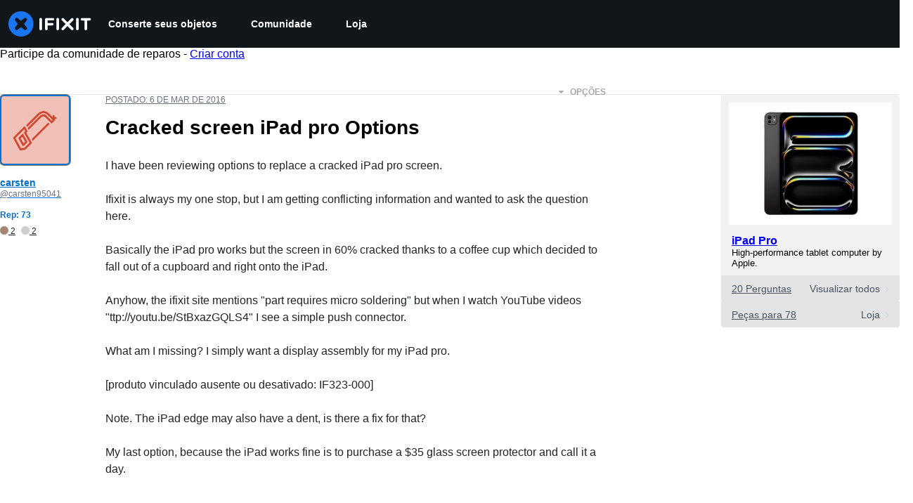

--- FILE ---
content_type: text/html; charset=utf-8
request_url: https://pt.ifixit.com/Answers/View/295691/Cracked+screen+iPad+pro+Options
body_size: 32551
content:
<!DOCTYPE html>
<html dir="ltr" lang="pt" xmlns:fb="http://ogp.me/ns/fb#">
   <head>
      
   <link rel="preconnect" href="https://assets.cdn.ifixit.com" crossorigin>
   <link rel="preconnect" href="https://guide-images.cdn.ifixit.com" crossorigin>
   <link rel="preconnect" href="https://cdn.shopify.com" crossorigin>

   <link rel="preload"
      href="https://guide-images.cdn.ifixit.com/igi/WkBIoshCvLYT6TRv.standard"
      as="image"
      fetchpriority="high"
         >
   <link rel="preload"
      href="https://assets.cdn.ifixit.com/Assets/translations/pt-translations.js?13675"
      as="script"
      fetchpriority="high"
         >
   <link rel="preload"
      href="https://assets.cdn.ifixit.com/Assets/scripts/runtime.js.5cfa3bfb77c3ba64571e.js"
      as="script"
      fetchpriority="high"
         >

      
      <script>
   window.dataLayer = window.dataLayer || [];
   function gtag(){dataLayer.push(arguments);}
   gtag('set', 'isEmployee', false);
   (function() {
      function hasPiwikConsent() {
         try {
            var fromPiwik = null
            document.cookie.split(';').forEach(function(cookie) {
               var parts = cookie.split('=');
               if (parts[0].trim() === 'ppms_privacy_6bf6bc54-82ca-4321-8620-b12d5c9b57b6') {
                  var cookieObject = JSON.parse(decodeURIComponent(parts[1]));
                  if (cookieObject && cookieObject.consents) {
                     fromPiwik = Object.values(cookieObject.consents).every(function(consent) {
                        return consent.status == 1;
                     });
                  }
               }
            });
         } catch (e) {
            console.error("Error parsing piwik cookie", e);
            return null;
         }
         return fromPiwik;
      }
      var needsConsent = false;
      var hasConsent = hasPiwikConsent();
      var cookiesOk = hasConsent !== null ? hasConsent : !needsConsent;
      var consent = cookiesOk ? 'granted' : 'denied';
      console.log("GTAG Consent", consent);
      gtag('consent', 'default', {
         'ad_storage': consent,
         'ad_user_data': consent,
         'ad_personalization': consent,
         'analytics_storage': consent,
      });
      gtag('event', 'consent_default', { consentValue: consent });
   })()
</script>
<!-- Google Tag Manager -->
<script>(function(w,d,s,l,i){w[l]=w[l]||[];w[l].push({'gtm.start':
new Date().getTime(),event:'gtm.js'});var f=d.getElementsByTagName(s)[0],
j=d.createElement(s),dl=l!='dataLayer'?'&l='+l:'';j.async=true;j.src=
'https://www.googletagmanager.com/gtm.js?id='+i+dl;f.parentNode.insertBefore(j,f);
})(window,document,'script','dataLayer','GTM-59NVBFN');</script>
<!-- End Google Tag Manager -->      <!-- ActiveCampaign Tracking Code -->
<script>
   (function(e,t,o,n,p,r,i){e.visitorGlobalObjectAlias=n;e[e.visitorGlobalObjectAlias]=e[e.visitorGlobalObjectAlias]||function(){(e[e.visitorGlobalObjectAlias].q=e[e.visitorGlobalObjectAlias].q||[]).push(arguments)};e[e.visitorGlobalObjectAlias].l=(new Date).getTime();r=t.createElement("script");r.src=o;r.async=true;i=t.getElementsByTagName("script")[0];i.parentNode.insertBefore(r,i)})(window,document,"https://diffuser-cdn.app-us1.com/diffuser/diffuser.js","vgo");
   vgo('setAccount', 1000565048);

   vgo('setTrackByDefault', false);

   function hasPiwikConsent() {
      try {
         var fromPiwik = null;
         document.cookie.split(';').forEach(function(cookie) {
            var parts = cookie.split('=');
            if (parts[0].trim() === 'ppms_privacy_6bf6bc54-82ca-4321-8620-b12d5c9b57b6') {
            var cookieObject = JSON.parse(decodeURIComponent(parts[1]));
            if (cookieObject && cookieObject.consents) {
               fromPiwik = Object.values(cookieObject.consents).every(function(consent) {
                  return consent.status == 1;
               });
            }
            }
         });
         return fromPiwik;
      } catch (e) {
         console.error("Error parsing piwik cookie", e);
         return null;
      }
   }

   // Check if consent is needed based on region
   var needsConsent = false;
   var hasConsent = hasPiwikConsent();
   var cookiesOk = hasConsent !== null ? hasConsent : !needsConsent;

   if (cookiesOk) {
      vgo('process', 'allowTracking');
      vgo('setEmail', '');
   }

    vgo('process');
</script>
<!-- End ActiveCampaign Tracking Code -->
      <title>Cracked screen iPad pro Options - iPad Pro - iFixit</title>

      <meta http-equiv="Content-Type" content="text/html;charset=utf-8" />
      <meta name="viewport" content="width=device-width, initial-scale=1">
      <meta name="description" content="I have been reviewing options to replace a cracked iPad pro screen. Ifixit is always my one stop, but I am getting conflicting information and wanted to ask the question here. Basically the iPad pro works but the screen in 60% cracked thanks to a coffee cup which decided to fall out of a cupboard... - iPad Pro" />
      <meta name="title" content="Cracked screen iPad pro Options - iPad Pro - iFixit" />
      <meta name="keywords" content="" />

         <meta name="robots" content="noindex, follow, nosnippet, noarchive, noimageindex" />

      
            
                                 <meta property="fb:app_id" content="401112919922369" />
               
                                                                  <meta property="og:type" content="website" />
                                                                     <meta property="og:image" content="https://guide-images.cdn.ifixit.com/igi/WkBIoshCvLYT6TRv.standard" />
                                                                     <meta property="og:description" content="I have been reviewing options to replace a cracked iPad pro screen. Ifixit is always my one stop, but I am getting conflicting information and wanted to ask the question here. Basically the iPad pro works but the screen in 60% cracked thanks to a coffee cup which decided to fall out of a cupboard... - iPad Pro" />
                                                                     <meta property="og:url" content="https://pt.ifixit.com/Answers/View/295691/Cracked+screen+iPad+pro+Options" />
                                                                     <meta property="og:title" content="Cracked screen iPad pro Options - iPad Pro" />
                                                                     <meta property="og:site_name" content="iFixit" />
                              
            <meta name="verify-v1" content="jw37yaG9O4vmztqkH8xsZEeQtGHqzC3GZXfwk5xUCeM=" />

            
               <meta name="viewport" content="width=device-width, initial-scale=1.0, minimum-scale=1"/>
      
               <link rel="stylesheet" type="text/css" media="print" href="https://assets.cdn.ifixit.com/Assets/Admin/ifixit/Shared-print-4vKZnU54L24ZnG6tuvAwTw.css" />
      
      
            
            
            
      
               <script>
   var deferCss = {
      hidden: true,
      timeout: null,
      supportsPreload: function() {
         try {
            return document.createElement('link').relList.supports('preload');
         } catch (e) {
            return false;
         }
      },
      fallbackNoPreload: function() {
         if (deferCss.supportsPreload()) {
            return;
         }
         var applyFallback = function() {
            var links = document.querySelectorAll('.cssPreload');
            if (!links.length) {
               return;
            }
            for (var i = 0; i < links.length; ++i) {
               var link = links[i];
               link.onload = null;
               link.rel = 'stylesheet';
               link.className = 'cssReady';
            }
            deferCss.applyCssWhenDomLoaded();
         };
         if (document.readyState === 'loading') {
            document.addEventListener('DOMContentLoaded', applyFallback);
         } else {
            applyFallback();
         }
      },
      unhide: function() {
         if (deferCss.hidden) {
            var hider = document.getElementById('cssHide');
            hider && hider.parentElement.removeChild(hider);

            var criticalCss = document.getElementById('criticalCss');
            criticalCss && criticalCss.parentElement.removeChild(criticalCss);

            deferCss.hidden = false;
         }
      },
      applyAllCss: function() {
         if (!deferCss.hidden) {
            return;
         }
         clearTimeout(deferCss.timeout);
         var links = document.querySelectorAll('.cssReady, .cssPreload');
         var link;
         for (var i = 0; i < links.length; ++i) {
            link = links[i];
                        link.onload = null;
            link.rel = 'stylesheet';
         }
         deferCss.unhide();
      },
      cssLoaded: function(link, success) {
         link.className = success ? "cssReady" : "cssFailed";
         if (!success) {
            console.error(link.href + " failed to load");
         }
         var stillWaiting = document.querySelector('.cssPreload');
         if (!stillWaiting) {
            deferCss.applyCssWhenDomLoaded();
         }
      },
      applyCssWhenDomLoaded: function() {
         // Loading hasn't finished yet
         if (document.readyState === 'loading') {
            document.addEventListener('DOMContentLoaded', function() { deferCss.applyAllCss(); });
         } else {
            // `DOMContentLoaded` has already fired
            deferCss.applyAllCss();
         }
      },
      setTimeout: function(timeout) {
         deferCss.timeout = setTimeout(function() {
            console.warn("Deferred CSS took too long to load. Displaying anyway...");
            deferCss.applyCssWhenDomLoaded();
         }, timeout);
      }
   };
   deferCss.fallbackNoPreload();
                  deferCss.setTimeout(25000);
         </script>
      
      
   <noscript>
      
   </noscript>
         <link type="text/css" href="https://assets.cdn.ifixit.com/Assets/Guide/ifixit/guide-all-NPIAn_MrfEuGy9PkRAtm4A.css"
               rel="preload" as="style" onload="deferCss.cssLoaded(this, true)"
         onerror="this.onerror = this.onload = null; deferCss.cssLoaded(this, false);"
         class="cssPreload"
         />
   <link type="text/css" href="https://assets.cdn.ifixit.com/Assets/Admin/ifixit/font-awesome-yMF965gfPyQcdUoRNuZl_Q.css"
               rel="preload" as="style" onload="deferCss.cssLoaded(this, true)"
         onerror="this.onerror = this.onload = null; deferCss.cssLoaded(this, false);"
         class="cssPreload"
         />
   <link type="text/css" href="https://assets.cdn.ifixit.com/Assets/Guide/ifixit/module-all-EBwgMqI05crfGYEoIBZm1g.css"
               rel="preload" as="style" onload="deferCss.cssLoaded(this, true)"
         onerror="this.onerror = this.onload = null; deferCss.cssLoaded(this, false);"
         class="cssPreload"
         />
   <link type="text/css" href="https://assets.cdn.ifixit.com/Assets/Guide/ifixit/core-MOKrpbqISKNncJN1jmwygQ.css"
               rel="preload" as="style" onload="deferCss.cssLoaded(this, true)"
         onerror="this.onerror = this.onload = null; deferCss.cssLoaded(this, false);"
         class="cssPreload"
         />
   <link type="text/css" href="https://assets.cdn.ifixit.com/Assets/Admin/ifixit/tailwind-cli-WMetUukSvxAg-vKVgO1pig.css"
               rel="preload" as="style" onload="deferCss.cssLoaded(this, true)"
         onerror="this.onerror = this.onload = null; deferCss.cssLoaded(this, false);"
         class="cssPreload"
         />
   <link type="text/css" href="https://assets.cdn.ifixit.com/Assets/Admin/ifixit/header_footer_old-CaVLzokzxP2wx2a4Y6aFFA.css"
               rel="preload" as="style" onload="deferCss.cssLoaded(this, true)"
         onerror="this.onerror = this.onload = null; deferCss.cssLoaded(this, false);"
         class="cssPreload"
         />
   <link type="text/css" href="https://assets.cdn.ifixit.com/Assets/Guide/ifixit/prosemirror-all-a7PtRlWO-sy-zy7EZW8yTg.css"
               rel="preload" as="style" onload="deferCss.cssLoaded(this, true)"
         onerror="this.onerror = this.onload = null; deferCss.cssLoaded(this, false);"
         class="cssPreload"
         />
   <link type="text/css" href="https://assets.cdn.ifixit.com/Assets/Admin/ifixit/Shared-i18n_formatting-DU8KwhEfZiWffZmgLzYBgg.css"
               rel="preload" as="style" onload="deferCss.cssLoaded(this, true)"
         onerror="this.onerror = this.onload = null; deferCss.cssLoaded(this, false);"
         class="cssPreload"
         />
   <link type="text/css" href="https://assets.cdn.ifixit.com/Assets/Admin/ifixit/Shared-cart_banner-T0p92NIUBQ0bxnLuVlkXHw.css"
               rel="preload" as="style" onload="deferCss.cssLoaded(this, true)"
         onerror="this.onerror = this.onload = null; deferCss.cssLoaded(this, false);"
         class="cssPreload"
         />
   <link type="text/css" href="https://assets.cdn.ifixit.com/Assets/Guide/ifixit/Answers-view-Asm4euq0ZF6J4Z48YFJkaA.css"
               rel="preload" as="style" onload="deferCss.cssLoaded(this, true)"
         onerror="this.onerror = this.onload = null; deferCss.cssLoaded(this, false);"
         class="cssPreload"
         />
   <link type="text/css" href="https://assets.cdn.ifixit.com/Assets/Guide/ifixit/Answers-common-3Y0wmuz6JULohFyAKqRgJw.css"
               rel="preload" as="style" onload="deferCss.cssLoaded(this, true)"
         onerror="this.onerror = this.onload = null; deferCss.cssLoaded(this, false);"
         class="cssPreload"
         />
   <link type="text/css" href="https://assets.cdn.ifixit.com/Assets/Guide/ifixit/Wiki-wiki-iSRcb6UBqrtZ437CUkj7uA.css"
               rel="preload" as="style" onload="deferCss.cssLoaded(this, true)"
         onerror="this.onerror = this.onload = null; deferCss.cssLoaded(this, false);"
         class="cssPreload"
         />

   <noscript>
         <link type="text/css" href="https://assets.cdn.ifixit.com/Assets/Guide/ifixit/guide-all-NPIAn_MrfEuGy9PkRAtm4A.css"
               rel="stylesheet"
         />
   <link type="text/css" href="https://assets.cdn.ifixit.com/Assets/Admin/ifixit/font-awesome-yMF965gfPyQcdUoRNuZl_Q.css"
               rel="stylesheet"
         />
   <link type="text/css" href="https://assets.cdn.ifixit.com/Assets/Guide/ifixit/module-all-EBwgMqI05crfGYEoIBZm1g.css"
               rel="stylesheet"
         />
   <link type="text/css" href="https://assets.cdn.ifixit.com/Assets/Guide/ifixit/core-MOKrpbqISKNncJN1jmwygQ.css"
               rel="stylesheet"
         />
   <link type="text/css" href="https://assets.cdn.ifixit.com/Assets/Admin/ifixit/tailwind-cli-WMetUukSvxAg-vKVgO1pig.css"
               rel="stylesheet"
         />
   <link type="text/css" href="https://assets.cdn.ifixit.com/Assets/Admin/ifixit/header_footer_old-CaVLzokzxP2wx2a4Y6aFFA.css"
               rel="stylesheet"
         />
   <link type="text/css" href="https://assets.cdn.ifixit.com/Assets/Guide/ifixit/prosemirror-all-a7PtRlWO-sy-zy7EZW8yTg.css"
               rel="stylesheet"
         />
   <link type="text/css" href="https://assets.cdn.ifixit.com/Assets/Admin/ifixit/Shared-i18n_formatting-DU8KwhEfZiWffZmgLzYBgg.css"
               rel="stylesheet"
         />
   <link type="text/css" href="https://assets.cdn.ifixit.com/Assets/Admin/ifixit/Shared-cart_banner-T0p92NIUBQ0bxnLuVlkXHw.css"
               rel="stylesheet"
         />
   <link type="text/css" href="https://assets.cdn.ifixit.com/Assets/Guide/ifixit/Answers-view-Asm4euq0ZF6J4Z48YFJkaA.css"
               rel="stylesheet"
         />
   <link type="text/css" href="https://assets.cdn.ifixit.com/Assets/Guide/ifixit/Answers-common-3Y0wmuz6JULohFyAKqRgJw.css"
               rel="stylesheet"
         />
   <link type="text/css" href="https://assets.cdn.ifixit.com/Assets/Guide/ifixit/Wiki-wiki-iSRcb6UBqrtZ437CUkj7uA.css"
               rel="stylesheet"
         />

   </noscript>

      <script>
   </script>


      

            
               
   
   <!-- Google tag (gtag.js) -->
   <script async src="https://www.googletagmanager.com/gtag/js?id=G-5ZXNWJ73GK"></script>
   <script>
      window.dataLayer = window.dataLayer || [];
      function gtag(){dataLayer.push(arguments);}
      gtag('js', new Date());

            const ga4Params = {};
      const userProperties = {"preferred_store":"ifixit-us","preferred_store_locale":"en-us","preferred_language":"PT","on_mobile_app":"false","customer_type":"regular"};
               gtag('config', 'G-5ZXNWJ73GK', ga4Params);
            gtag('set', 'user_properties', userProperties);
   </script>
   <!-- End Google tag (gtag.js) -->
         
      <script type="text/javascript">
         window.fbq=window.fbq||function(){};
      </script>                     <link rel="apple-touch-icon" sizes="57x57" href="https://assets.cdn.ifixit.com/static/icons/ifixit/apple-touch-icon-57x57.png">
<link rel="apple-touch-icon" sizes="60x60" href="https://assets.cdn.ifixit.com/static/icons/ifixit/apple-touch-icon-60x60.png">
<link rel="apple-touch-icon" sizes="72x72" href="https://assets.cdn.ifixit.com/static/icons/ifixit/apple-touch-icon-72x72.png">
<link rel="apple-touch-icon" sizes="76x76" href="https://assets.cdn.ifixit.com/static/icons/ifixit/apple-touch-icon-76x76.png">
<link rel="apple-touch-icon" sizes="114x114" href="https://assets.cdn.ifixit.com/static/icons/ifixit/apple-touch-icon-114x114.png">
<link rel="apple-touch-icon" sizes="120x120" href="https://assets.cdn.ifixit.com/static/icons/ifixit/apple-touch-icon-120x120.png">
<link rel="apple-touch-icon" sizes="144x144" href="https://assets.cdn.ifixit.com/static/icons/ifixit/apple-touch-icon-144x144.png">
<link rel="apple-touch-icon" sizes="152x152" href="https://assets.cdn.ifixit.com/static/icons/ifixit/apple-touch-icon-152x152.png">
<link rel="apple-touch-icon" sizes="180x180" href="https://assets.cdn.ifixit.com/static/icons/ifixit/apple-touch-icon-180x180.png">
<link rel="icon" type="image/png" href="https://assets.cdn.ifixit.com/static/icons/ifixit/favicon-32x32.png" sizes="32x32">
<link rel="icon" type="image/png" href="https://assets.cdn.ifixit.com/static/icons/ifixit/android-chrome-192x192.png" sizes="192x192">
<link rel="icon" type="image/png" href="https://assets.cdn.ifixit.com/static/icons/ifixit/favicon-96x96.png" sizes="96x96">
<link rel="icon" type="image/png" href="https://assets.cdn.ifixit.com/static/icons/ifixit/favicon-16x16.png" sizes="16x16">
<link rel="manifest" href="https://assets.cdn.ifixit.com/static/icons/ifixit/manifest.json">
<link rel="mask-icon" href="https://assets.cdn.ifixit.com/static/icons/ifixit/safari-pinned-tab.svg" color="#5bbad5">
<meta name="apple-mobile-web-app-title" content="ifixit">
<meta name="application-name" content="ifixit">
<meta name="msapplication-TileColor" content="#ffffff">
<meta name="msapplication-TileImage" content="https://assets.cdn.ifixit.com/static/icons/ifixit/mstile-144x144.png">
<meta name="theme-color" content="#ffffff">
   
      <script defer type="text/javascript" src="https://assets.cdn.ifixit.com/Assets/scripts/runtime.js.5cfa3bfb77c3ba64571e.js"></script>
<script nomodule src="/v3/polyfill.min.js?flags=gated&amp;features=Array.prototype.flat,Array.prototype.flatMap,default,es2022,fetch,IntersectionObserver,Intl.RelativeTimeFormat,Intl.RelativeTimeFormat.~locale.en,NodeList.prototype.forEach,Number.isInteger,Object.entries,Object.fromEntries,Promise.prototype.finally,queueMicrotask,ResizeObserver,String.prototype.matchAll,WeakMap,WeakSet"></script>

   <script defer type="text/javascript" src="https://assets.cdn.ifixit.com/Assets/translations/pt-translations.js?13675"></script>


   <script defer type="text/javascript" src="https://assets.cdn.ifixit.com/Assets/scripts/7038.e129f4508739ca03e27b.js"></script>
   <script defer type="text/javascript" src="https://assets.cdn.ifixit.com/Assets/scripts/9469.35b51e120fe4f982c8c7.js"></script>
   <script defer type="text/javascript" src="https://assets.cdn.ifixit.com/Assets/scripts/5179.ae748c30197d8f23ceff.js"></script>
   <script defer type="text/javascript" src="https://assets.cdn.ifixit.com/Assets/scripts/9894.30b23194e83005fccad1.js"></script>
   <script defer type="text/javascript" src="https://assets.cdn.ifixit.com/Assets/scripts/7479.5476c65ad39e4a0514c9.js"></script>
   <script defer type="text/javascript" src="https://assets.cdn.ifixit.com/Assets/scripts/529.8956376dc0bb8a09e6ec.js"></script>
   <script defer type="text/javascript" src="https://assets.cdn.ifixit.com/Assets/scripts/6242.cbba0b7a5ff102e61bf7.js"></script>
   <script defer type="text/javascript" src="https://assets.cdn.ifixit.com/Assets/scripts/9776.55f9013b2289519f82d8.js"></script>
   <script defer type="text/javascript" src="https://assets.cdn.ifixit.com/Assets/scripts/8668.ec50f54b151be937b29b.js"></script>
   <script defer type="text/javascript" src="https://assets.cdn.ifixit.com/Assets/scripts/5055.7520d96db65abcb961c9.js"></script>
   <script defer type="text/javascript" src="https://assets.cdn.ifixit.com/Assets/scripts/7319.8428fef192b3b6dd5407.js"></script>
   <script defer type="text/javascript" src="https://assets.cdn.ifixit.com/Assets/scripts/6156.94ad5f1ff094e71627a7.js"></script>
   <script defer type="text/javascript" src="https://assets.cdn.ifixit.com/Assets/scripts/7347.1454d27af8b33cb53ff8.js"></script>
   <script defer type="text/javascript" src="https://assets.cdn.ifixit.com/Assets/scripts/2355.4a3f4047408efda838c5.js"></script>
   <script defer type="text/javascript" src="https://assets.cdn.ifixit.com/Assets/scripts/6332.ce690d657eee74a446c7.js"></script>
   <script defer type="text/javascript" src="https://assets.cdn.ifixit.com/Assets/scripts/8892.9473fd2f633f74410f12.js"></script>
   <script defer type="text/javascript" src="https://assets.cdn.ifixit.com/Assets/scripts/3118.38fed86f299f5f2d01a2.js"></script>
   <script defer type="text/javascript" src="https://assets.cdn.ifixit.com/Assets/scripts/4686.1c31d63bca0d5b8e85d6.js"></script>
   <script defer type="text/javascript" src="https://assets.cdn.ifixit.com/Assets/scripts/7287.77012db86068624000e7.js"></script>
   <script defer type="text/javascript" src="https://assets.cdn.ifixit.com/Assets/scripts/2237.76584acb4e1dfd3e5b7c.js"></script>
   <script defer type="text/javascript" src="https://assets.cdn.ifixit.com/Assets/scripts/6600.caecbba727555e2cb284.js"></script>
   <script defer type="text/javascript" src="https://assets.cdn.ifixit.com/Assets/scripts/2112.639c10fc2bfd4961a78b.js"></script>
   <script defer type="text/javascript" src="https://assets.cdn.ifixit.com/Assets/scripts/8890.2c30bd756acb8b0efe5c.js"></script>
   <script defer type="text/javascript" src="https://assets.cdn.ifixit.com/Assets/scripts/7605.f7814f73ff11552268df.js"></script>
   <script defer type="text/javascript" src="https://assets.cdn.ifixit.com/Assets/scripts/5543.abae6c22238926ef69da.js"></script>
   <script defer type="text/javascript" src="https://assets.cdn.ifixit.com/Assets/scripts/7959.df09a723e720e5b1753e.js"></script>
   <script defer type="text/javascript" src="https://assets.cdn.ifixit.com/Assets/scripts/1839.b30921c483c5f0549ac6.js"></script>
   <script defer type="text/javascript" src="https://assets.cdn.ifixit.com/Assets/scripts/8684.99eb37072e77c70ab2d3.js"></script>
   <script defer type="text/javascript" src="https://assets.cdn.ifixit.com/Assets/scripts/5326.e034af67a3bb0a4e92fa.js"></script>
   <script defer type="text/javascript" src="https://assets.cdn.ifixit.com/Assets/scripts/2649.98420c1304fa5c73f48a.js"></script>
   <script defer type="text/javascript" src="https://assets.cdn.ifixit.com/Assets/scripts/876.2c8b40fe86c0289b39b7.js"></script>
   <script defer type="text/javascript" src="https://assets.cdn.ifixit.com/Assets/scripts/2990.6d3cb047558262ee4689.js"></script>
   <script defer type="text/javascript" src="https://assets.cdn.ifixit.com/Assets/scripts/1093.8f42ded12c4844bbcb86.js"></script>
   <script defer type="text/javascript" src="https://assets.cdn.ifixit.com/Assets/scripts/831.a66b8fe2dc1c0bb47772.js"></script>
   <script defer type="text/javascript" src="https://assets.cdn.ifixit.com/Assets/scripts/6957.c87910a2e9f787b0d0f6.js"></script>
   <script defer type="text/javascript" src="https://assets.cdn.ifixit.com/Assets/scripts/139.5e98fcead98420f5be11.js"></script>
   <script defer type="text/javascript" src="https://assets.cdn.ifixit.com/Assets/scripts/4534.d6bcabe994ec79dd3536.js"></script>
   <script defer type="text/javascript" src="https://assets.cdn.ifixit.com/Assets/scripts/663.828d89b13e1fa1d54aba.js"></script>
   <script defer type="text/javascript" src="https://assets.cdn.ifixit.com/Assets/scripts/1399.ff91016e0301d3bb6834.js"></script>
   <script defer type="text/javascript" src="https://assets.cdn.ifixit.com/Assets/scripts/answers-view-post.js.998a67cd2d3da31c4efe.js"></script>
   <script defer type="text/javascript" src="https://assets.cdn.ifixit.com/Assets/scripts/ribbon-banner.js.2276a6e4bd99d8525266.js"></script>
   <script defer type="text/javascript" src="https://assets.cdn.ifixit.com/Assets/scripts/consent-banner.js.fe1e324d5889c17bc1c0.js"></script>
   <script defer type="text/javascript" src="https://assets.cdn.ifixit.com/Assets/scripts/error-capture.js.361c4689ff8f2b23fbe8.js"></script>
   <script defer type="text/javascript" src="https://assets.cdn.ifixit.com/Assets/scripts/answers-navbar.js.2289c9a443da3a4d5cc1.js"></script>
   <script defer type="text/javascript" src="https://assets.cdn.ifixit.com/Assets/scripts/question-view-survey-pop-up.js.0fc82c8e40f3fda847a5.js"></script>
   <script defer type="text/javascript" src="https://assets.cdn.ifixit.com/Assets/scripts/product-ad-cards.js.44434a35bc6b8d047642.js"></script>


      
            <style id="criticalCss">
         .skip-to-content {
  .skip-to-content:active,
  .skip-to-content:focus {
    background-color: #000;
    color: #fff;
    font-size: 36px;
    height: auto;
    left: 0;
    margin: 5px;
    overflow: auto;
    padding: 5px;
    text-align: center;
    top: 0;
    width: auto;
    z-index: 999;
  }
}
.formField input,
.formField textarea {
  margin: 0;
}
.fa-2x {
  font-size: 2em;
}
.fa-check:before {
  content: "\f00c";
}
.fa-plus:before {
  content: "\f067";
}
.fa-angle-right:before {
  content: "\f105";
}
.comment p {
  margin: 0;
}
.device-link-row {
  background-color: #e4e4e4;
  border-radius: 0 0 4px 4px;
  color: #4b5563;
  display: block;
  font-size: 14px;
  padding: 11px 15px 10px;
}
@media only screen and (max-width: 575px) {
  .device-link-row {
    background-color: transparent;
    display: inline-block;
    float: left;
    padding: 0;
  }
}
.device-view-all {
  float: right;
}
.device-view-all i {
  color: #d1d5db;
  margin-left: 4px;
  position: relative;
  top: 1px;
}
.comment {
  border-left: 4px solid #f9fafb;
  font-size: 14px;
  margin: 20px 0 0;
  padding-left: 6px;
}
.question-comments details summary {
  list-style-type: "+";
}
.post-accepted {
  padding: 54px 20px 20px;
  position: relative;
}
@media only screen and (max-width: 575px) {
  .post-accepted {
    border-bottom: 1px solid #e5e7eb;
  }
}
.post-accepted {
  background-color: #fafff7 !important;
  border-color: #bce5a5 !important;
}
.post-accepted .post-badge {
  background-color: #d8f1ca;
  color: #22c55e;
}
.post-author-badge-container {
  color: #212426;
  display: table;
  margin-top: 8px;
}
.post-author-badge-container .post-author-badge-content {
  display: table-row;
}
.post-author-badge-container .post-author-badge-content p {
  font-size: 12px;
}
.post-author-badge-container .badge-tier-count {
  display: table-cell;
  padding-right: 8px;
}
.post-author-badge-container .badge-tier-count:last-child {
  padding: 0;
}
.post-author-badge-container .badge-tier-count img {
  display: inline;
  font-size: 12px;
  height: 12px;
  position: relative;
  top: 1px;
  vertical-align: baseline;
  width: 12px;
}
@media only screen and (max-width: 1000px) {
  .post-author-badge-container {
    display: none;
  }
}
.post-text.renderedText blockquote p {
  margin-bottom: 0;
}
.uppercase {
  text-transform: uppercase;
}
.post-answer {
  border: 1px solid #e5e7eb;
  border-radius: 8px;
  margin-bottom: 26px;
  padding: 20px;
}
@media only screen and (max-width: 575px) {
  .post-answer {
    border: 0;
    border-bottom: 1px solid #e5e7eb;
    border-radius: 0;
    padding: 0;
  }
}
.post-actions-container .view-accepted {
  background-color: #c2e3ff;
  border-color: currentcolor;
  color: #0071ce;
}
.post-actions-container .view-accepted strong {
  line-height: 1;
  margin-right: 6px;
}
.comments-title {
  color: #4b5563;
  font-size: 12px;
  font-weight: 400;
  text-transform: uppercase;
}
.comment {
  border-bottom: 1px dashed rgba(0, 0, 0, 0.2);
  margin-bottom: 0;
  padding: 18px 20px 8px 0;
}
.comment:last-of-type {
  border-bottom: none;
  margin-bottom: 20px;
}
.comment .comment-meta a.permalink {
  color: #4b5563;
}
.comments-more {
  color: #4b5563;
  font-size: 13px;
  font-weight: 700;
  margin: 16px 0;
}
.comments-more span {
  padding-left: 4px;
}
.comments-more a,
.comments-more i {
  color: #4b5563;
}
.comments-more i {
  margin-right: 6px;
  position: relative;
  top: 2px;
}
.comments-more a {
  font-size: 11px;
  text-decoration: none;
}
.comment-content,
.comment-icon {
  float: left;
}
.comment-icon {
  text-align: center;
  width: 8%;
}
@media only screen and (max-width: 575px) {
  .comment-icon {
    width: 12%;
  }
}
.comment-icon i {
  color: #e5e7eb;
  font-size: 24px;
}
.comment-content {
  width: 92%;
}
@media only screen and (max-width: 575px) {
  .comment-content {
    width: 88%;
  }
}
.comment-content p {
  font-size: 14px;
}
.comment-content p:not(:has(br)):not(:first-child) {
  margin-top: 1em;
}
.comment-actions {
  float: right;
  font-weight: 400 !important;
  opacity: 0;
}
.comment-meta {
  color: #6b7280;
}
#answerPreviewContainer {
  padding: 24px;
}
#answerPreviewContainer h2.muted {
  border-bottom: 1px solid #f9fafb;
  text-align: center;
}
@media only screen and (min-width: 1001px) and (max-width: 1200px),
  only screen and (min-width: 1201px) {
  #answerPreviewContainer .qaText {
    padding-left: 150px;
  }
}
.preview-container {
  overflow: hidden;
}
.renderedText blockquote {
  border-left: 5px solid #e5e7eb;
  margin: 20px 0;
  padding: 2px 8px 2px 12px;
}
.renderedText blockquote p {
  margin: 0;
}
.skip-to-content {
  .skip-to-content:active,
  .skip-to-content:focus {
    background-color: #000;
    color: #fff;
    font-size: 36px;
    height: auto;
    left: 0;
    margin: 5px;
    overflow: auto;
    padding: 5px;
    text-align: center;
    top: 0;
    width: auto;
    z-index: 999;
  }
}
.skip-to-content {
  .skip-to-content:active,
  .skip-to-content:focus {
    background-color: #000;
    color: #fff;
    font-size: 36px;
    height: auto;
    left: 0;
    margin: 5px;
    overflow: auto;
    padding: 5px;
    text-align: center;
    top: 0;
    width: auto;
    z-index: 999;
  }
}
:where(#main) {
  max-width: 100%;
}
footer > div {
  max-width: var(--main-container-width) !important;
}
:root {
  --main-container-width: 1280px;
  --overflow-x: var(--overflow-x);
}
:where(svg[class*="fa-"], i[class*="fa-"]).fa-xl {
  font-size: 24px;
}
.right {
  float: right !important;
}
.left {
  float: left !important;
}
.hidden,
[hidden] {
  display: none !important;
}
#page {
  flex: 1;
  overflow-x: var(--overflow-x);
  position: relative;
}
#contentFloat {
  padding-bottom: 24px;
}
#contentFloat:not(:has(.component-HomePageHero, .wp-embed, [class^="full-"])) {
  padding-inline: 16px;
}
@media (min-width: 768px) {
  #contentFloat:not(:has(.component-HomePageHero, .wp-embed, [class^="full-"])) {
    padding-inline: 20px;
  }
}
@media (min-width: 1028px) {
  #contentFloat:not(:has(.component-HomePageHero, .wp-embed, [class^="full-"])) {
    padding-inline: 32px;
  }
}
#contentFloat .content-container {
  display: flex;
  gap: 24px;
}
@media only screen and (max-width: 1000px) {
  #contentFloat .content-container {
    flex-wrap: wrap;
    -ms-flex-wrap: wrap;
  }
}
.fullWidth #contentFloat {
  width: 100%;
}
@media only screen and (max-width: 1000px) {
  .responsive #contentFloat {
    width: 100%;
  }
}
#content {
  flex: 1;
  max-width: 100%;
}
.fullWidth #content {
  width: 100%;
}
#background {
  display: flex;
  flex-direction: column;
  min-height: 100vh;
  padding: 0;
}
:where(#main) {
  margin-inline: auto;
  width: var(--main-container-width);
}
@media only screen and (max-width: 1000px) {
  .responsive #content,
  .responsive #main,
  .responsive #mainBody {
    margin: auto !important;
    width: 100%;
  }
}
#mainBody {
  border-radius: 8px;
  border-radius: 0;
  box-shadow: none;
  min-height: 300px;
  padding-top: 0.1px;
  position: relative;
  text-align: left;
  text-align: start;
}
.throbber {
  animation: a 0.8s linear infinite;
  border: 8px solid hsla(0, 0%, 100%, 0.2);
  border-radius: 50px;
  border-top-color: #fff;
  height: 50px;
  margin: 0 auto 20px;
  width: 50px;
}
@keyframes a {
  0% {
    transform: rotate(0deg);
  }
  to {
    transform: rotate(1turn);
  }
}
@media only screen and (max-width: 575px) {
  .hidden-mobile {
    display: none !important;
  }
}
.visible-mobile {
  display: none !important;
}
@media only screen and (max-width: 575px) {
  .visible-mobile {
    display: block !important;
  }
}
.clearer {
  clear: both;
  font-size: 0;
  height: 0;
  line-height: 0;
  margin: 0;
  padding: 0;
}
.filter-options {
  overflow: auto;
  padding: 0;
}
.filter-options .filter-option {
  background-color: #f9fafb;
  border-radius: 2px;
  color: #212426;
  display: inline-block;
  float: left;
  font-size: 13px;
  font-weight: 600;
  margin-right: 4px;
  padding: 4px 10px;
}
@media only screen and (max-width: 575px) {
  .filter-options .filter-option {
    display: block;
    float: none;
  }
}
.filter-options .filter-option:last-child {
  margin-right: 0;
}
.filter-options .filter-option.filter-label {
  background-color: transparent;
  color: #6b7280;
}
.filter-options .filter-option.filter-label.touch-target {
  margin: 0;
}
.filter-options .filter-option.filter-label i {
  float: right;
  font-size: 14px;
}
@media only screen and (max-width: 575px) {
  .filter-options .filter-option.filter-label {
    -ms-flex-pack: justify;
    -ms-align-items: center;
    align-items: center;
    background-color: #fff;
    border: 1px solid #d1d5db;
    border-radius: 4px;
    color: #11161a;
    display: flex;
    font-size: 14px;
    font-weight: 600;
    -ms-justify-content: space-between;
    justify-content: space-between;
    padding: 8px 12px;
    width: 100%;
  }
}
.filter-options .filter-option-active {
  background-color: #212426;
  color: #fff;
}
.filter-options .filter-items {
  display: block;
  float: left;
  overflow: hidden;
  position: relative;
}
@media only screen and (max-width: 575px) {
  .filter-options .filter-items {
    background-color: #fff;
    display: none;
    float: none;
    padding: 0 15px;
    position: absolute;
    right: 0;
    text-align: center;
    width: 100%;
    z-index: 1000;
  }
  .filter-options .filter-option {
    margin: 4px 0;
    padding: 10px;
  }
  .touch-target {
    background-color: #fff;
    border: 1px solid #d1d5db;
    border-radius: 4px;
    color: #212426;
    font-size: 14px;
    font-weight: 600;
    padding: 8px 12px;
    width: 100%;
  }
  .touch-target .fa {
    float: right;
    transform: translateY(3px);
  }
}
@media only screen and (max-width: 1000px) {
  .responsive input[type],
  .responsive textarea {
    font-size: 16px;
  }
}
.formBody {
  background-color: #f9fafb;
  border-radius: 4px;
  overflow: visible;
  padding: 0 8px 8px;
}
.formField {
  margin: 0;
  padding: 16px 0 0;
}
.formField textarea {
  margin: 0;
}
textarea {
  border: 1px solid #c1c1c1;
  border-radius: 4px;
  box-shadow: inset 0 1px 2px #f9fafb;
  color: #212426;
  margin-top: 4px;
  overflow: visible;
  padding: 4px 8px;
}
.modalBox {
  -webkit-overflow-scrolling: touch;
  border: 0;
  border-radius: 0;
  bottom: 0;
  left: 0;
  overflow: auto;
  padding: 30px 15px;
  position: fixed;
  right: 0;
  top: 0;
  z-index: 100000;
}
.modalContentBox {
  height: auto !important;
  margin: 0 auto;
  max-width: 872px;
  overflow: hidden;
  padding: 0;
  position: relative;
  text-align: center;
}
.modalBox > .throbber {
  margin-top: 200px;
}
#pageStats {
  align-items: center;
  background-color: #fff;
  border-bottom: 1px solid #e5e7eb;
  border-top: 1px solid #e5e7eb;
  display: flex;
  font-size: 13px;
  height: auto;
  justify-content: center;
  left: 0;
  margin-bottom: -40px;
  padding: 1px 0 0;
  right: 0;
  width: 100%;
}
@media only screen and (min-width: 576px) and (max-width: 1000px) {
  #pageStats {
    display: block;
  }
}
@media only screen and (max-width: 575px) {
  #pageStats {
    flex-direction: column;
    position: relative;
  }
}
#pageStats .stats-module-title {
  display: flex;
  margin-right: 30px;
}
@media only screen and (max-width: 1000px) {
  #pageStats .stats-module-title {
    display: block;
    margin-right: 0;
    padding: 10px 0;
  }
}
#pageStats .stats-numbers-container {
  display: flex;
}
@media only screen and (max-width: 575px) {
  #pageStats .stats-numbers-container {
    flex-direction: column;
  }
}
#pageStats p {
  border-right: 1px solid #e5e7eb;
  color: #4b5563;
  display: inline-block;
  font-size: 13px;
  margin: 5px auto;
  padding: 5px 30px;
  text-align: center;
}
@media only screen and (max-width: 575px) {
  #pageStats p {
    border-right: none;
    display: block;
  }
}
@media only screen and (min-width: 576px) and (max-width: 1000px) {
  #pageStats p {
    flex-basis: 100%;
  }
}
#pageStats p:last-child {
  border-right: 0;
}
#pageStats span.statValue {
  color: #4b5563;
  font-weight: 700;
  margin: 0 6px;
}
#pageStats .fa-bar-chart-o {
  color: #d1d5db;
  font-size: 14px;
  margin-right: 4px;
  position: relative;
  top: 1px;
}
#notifications {
  background-color: #fdf7e6;
  border-bottom: 2px solid #f9cd46;
  color: #6f5504;
  position: relative;
  width: 100%;
  z-index: 1100;
}
#notifications .close {
  font-size: 16px;
  position: absolute;
  right: 5px;
  top: 25%;
}
:where(input.button, button.button, span.button, a.button, .button[role="button"]) {
  -webkit-appearance: none;
  background-color: #fff;
  border: 1px solid #d1d5db;
  border-radius: 4px;
  color: #212426;
  display: inline-block;
  font-size: 14px;
  font-weight: 600;
  padding: 8px 16px;
  position: relative;
  text-align: center;
}
:where(input.button, button.button, span.button, a.button, .button[role="button"]) {
  text-decoration: none;
}
:where(input.button, button.button, span.button, a.button, .button[role="button"]).button-action {
  background-color: #0071ce;
  border-color: transparent;
  color: #fff;
}
:where(input.button, button.button, span.button, a.button, .button[role="button"]).button-action-solid {
  background-color: #0071ce;
  border-color: #0071ce;
  color: #fff;
}
:where(input.button, button.button, span.button, a.button, .button[role="button"]).button-link {
  background-color: transparent;
  background-image: none;
  border: 0;
  border-radius: 0;
  box-shadow: none;
  padding: 12px 24px;
}
:where(input.button, button.button, span.button, a.button, .button[role="button"])
  .fa {
  font-size: 14px;
  margin-right: 8px;
  opacity: 0.5;
  position: relative;
  top: 1px;
}
.button + .button {
  margin-left: 8px;
}
@font-face {
  font-display: swap;
  font-family: icomoon;
  font-style: normal;
  font-weight: 400;
  src: url(https://assets.cdn.ifixit.com/static/fonts/ifixit/v2.0.2/icomoon.woff2?20210215=)
      format("woff2"),
    url(https://assets.cdn.ifixit.com/static/fonts/ifixit/v2.0.2/icomoon.woff?20210215=)
      format("woff"),
    url(https://assets.cdn.ifixit.com/static/fonts/ifixit/v2.0.2/icomoon.ttf?20160111=)
      format("truetype"),
    url(https://assets.cdn.ifixit.com/static/fonts/ifixit/v2.0.2/icomoon.svg?20160111=#icomoon)
      format("svg");
}
[data-icon]:before {
  speak: none;
  content: attr(data-icon);
  font-family: icomoon;
  font-style: normal;
  font-variant: normal;
  font-weight: 400;
  line-height: 1;
  text-transform: none;
}
.fa {
  -webkit-font-smoothing: antialiased;
  -moz-osx-font-smoothing: grayscale;
  display: inline-block;
  font: normal normal normal 14px/1 icomoon;
  font-size: inherit;
  text-rendering: auto;
}
.fa-envelope-o:before {
  content: "\f003";
}
.fa-star:before {
  content: "\f005";
}
.fa-times:before {
  content: "\f00d";
}
.fa-clock-o:before {
  content: "\f017";
}
.fa-chevron-right:before {
  content: "\f054";
}
.fa-arrow-right:before {
  content: "\f061";
}
.fa-arrow-up:before {
  content: "\f062";
}
.fa-arrow-down:before {
  content: "\f063";
}
.fa-eye:before {
  content: "\f06e";
}
.fa-eye-slash:before {
  content: "\f070";
}
.fa-bar-chart-o:before {
  content: "\f080";
}
.fa-link:before {
  content: "\f0c1";
}
.fa-caret-down:before {
  content: "\f0d7";
}
.fa-undo:before {
  content: "\f0e2";
}
.fa-comment-o:before {
  content: "\f0e5";
}
.fa-circle:before {
  content: "\f111";
}
.modalContentBox {
  max-width: 983px;
}
.cancelChoosePostContainer {
  display: flex;
}
.cancelChoosePostLink {
  max-height: 40px;
}
.cancelChoosePostText {
  color: #ef4444;
  margin-left: 24px;
  max-width: 70%;
}
.question-device-container {
  background-color: #f2f2f2;
  border-radius: 4px;
  float: right;
  padding: 0;
  position: relative;
  right: 0;
  top: 0;
  width: 254px;
}
@media only screen and (max-width: 1000px) {
  .question-device-container {
    float: none;
    margin-bottom: 26px;
    overflow: hidden;
    width: 100%;
  }
}
.device-details {
  margin: 10px 15px;
}
@media only screen and (max-width: 1000px) {
  .device-details {
    margin: 12px;
  }
}
@media only screen and (max-width: 575px) {
  .device-details {
    display: block;
    float: none;
    margin: 10px 10px 0;
  }
}
.device-name {
  border: none;
  font-size: 16px;
  margin: 0;
  text-decoration: none;
}
@media only screen and (max-width: 575px) {
  .device-name {
    overflow: hidden;
    text-overflow: ellipsis;
    white-space: nowrap;
  }
}
.device-summary {
  font-size: 13px;
  margin: 0;
}
.device-image-container {
  padding: 11px 11px 0;
}
@media only screen and (max-width: 1000px) {
  .device-image-container {
    float: left;
    padding: 11px;
  }
}
@media only screen and (max-width: 575px) {
  .device-image-container {
    padding: 6px;
  }
}
.device-image {
  width: 100%;
}
@media only screen and (max-width: 575px) {
  .device-image {
    float: left;
    width: 67px;
  }
}
@media only screen and (min-width: 576px) and (max-width: 1000px) {
  .device-image {
    width: 100px;
  }
}
.device-links-wrapper {
  display: flex;
  flex-direction: column;
}
@media only screen and (max-width: 575px) {
  .device-links-wrapper {
    flex-direction: row;
    gap: 16px;
  }
}
:root {
  --background: var(--color-gray-50);
  --foreground: var(--color-gray-950);
  --card: var(--color-white);
  --card-foreground: var(--color-gray-950);
  --popover: var(--color-white);
  --popover-foreground: var(--color-gray-950);
  --primary: var(--color-brand-500);
  --primary-foreground: var(--color-white);
  --secondary: var(--color-gray-200);
  --secondary-foreground: var(--color-gray-950);
  --muted: var(--color-gray-100);
  --muted-foreground: var(--color-gray-500);
  --accent: var(--color-gray-200);
  --accent-foreground: var(--color-gray-950);
  --destructive: var(--color-red-600);
  --destructive-foreground: var(--color-white);
  --border: var(--color-gray-300);
  --input: var(--color-gray-300);
  --ring: var(--color-gray-400);
  --chart-1: var(--color-orange-600);
  --chart-2: var(--color-teal-600);
  --chart-3: var(--color-cyan-900);
  --chart-4: var(--color-amber-400);
  --chart-5: var(--color-amber-500);
  --sidebar: var(--color-gray-50);
  --sidebar-foreground: var(--color-gray-950);
  --sidebar-primary: var(--color-gray-900);
  --sidebar-primary-foreground: var(--color-gray-50);
  --sidebar-accent: var(--color-gray-100);
  --sidebar-accent-foreground: var(--color-gray-900);
  --sidebar-border: var(--color-gray-200);
  --sidebar-ring: var(--color-gray-400);
  --header-bg-color: #fff;
}
#main {
  margin-top: 0;
}
.post-closed {
  padding: 54px 20px 20px;
  position: relative;
}
@media only screen and (max-width: 575px) {
  .post-closed {
    border-bottom: 1px solid #e5e7eb;
  }
}
.post-badge {
  background-color: #d8f1ca;
  border-radius: 5px 5px 0 0;
  font-size: 15px;
  font-weight: 600;
  letter-spacing: 1px;
  margin-bottom: 20px;
  padding-block: 17px;
  text-align: center;
  text-transform: uppercase;
}
@media only screen and (min-width: 576px) {
  .post-badge {
    margin-inline: -20px;
    margin-top: -20px;
    width: calc(100% + 40px);
  }
}
.post-closed {
  border-color: #f9b9b9;
}
.post-closed .post-badge {
  background: #fdecec;
  color: #eb1515;
  font-size: 15px;
  letter-spacing: 0.05em;
  text-transform: none;
}
.post {
  position: relative;
}
.post-content {
  float: left;
  padding-left: 30px;
  width: 88%;
}
@media only screen and (max-width: 1000px) {
  .post-content {
    padding-bottom: 26px;
    padding-left: 0;
    width: 100%;
  }
}
.post-question .post-content {
  position: relative;
}
@media only screen and (min-width: 1001px) and (max-width: 1200px) {
  .post-question .post-content .post-text {
    margin-right: 20px;
  }
}
.post-author-name {
  margin-block: 8px;
}
.post-author-name a {
  color: #11161a;
  font-size: 14px;
  font-weight: 600;
}
.post-author-unique-username {
  color: #6b7280;
  display: block;
  font-size: 12px;
  font-weight: 400;
}
@media only screen and (max-width: 1000px) {
  .post-author,
  .post-avatar {
    float: left;
  }
  .post-author {
    margin-left: 8px;
  }
  .post-author p {
    margin: 0;
  }
}
@media only screen and (min-width: 576px) and (max-width: 1000px) {
  .post-author {
    margin-left: 16px;
  }
}
.post-avatar a {
  -ms-flex-pack: center;
  -ms-align-items: center;
  align-items: center;
  background-color: rgba(0, 0, 0, 0.5);
  border-radius: 6px;
  box-shadow: 0 0 0 1px rgba(0, 0, 0, 0.5);
  display: flex;
  -ms-justify-content: center;
  justify-content: center;
  overflow: hidden;
  width: fit-content;
}
@media only screen and (max-width: 575px) {
  .post-avatar a {
    border-radius: none;
    box-shadow: none;
    height: 36px;
    width: 36px;
  }
}
@media only screen and (min-width: 576px) and (max-width: 1000px) {
  .post-avatar a {
    height: 54px;
  }
}
.post-avatar img {
  max-width: 100px;
}
@media only screen and (max-width: 575px) {
  .post-avatar img {
    max-width: 36px;
  }
}
@media only screen and (min-width: 576px) and (max-width: 1000px) {
  .post-avatar img {
    max-width: 54px;
  }
}
@media only screen and (max-width: 1000px) {
  .question-container .post-details {
    padding-left: 16px;
  }
}
@media only screen and (max-width: 575px) {
  .question-container .post-details {
    padding-left: 0;
  }
}
.post-question .post-content {
  float: left;
  width: 58%;
}
@media only screen and (max-width: 1000px) {
  .post-question .post-content {
    float: none;
    width: 100%;
  }
}
.post-question,
.question-owner {
  padding-block: 20px;
}
.post-question .post-avatar img,
.question-owner .post-avatar img {
  border: 2px solid #0071ce;
  border-radius: 6px;
  box-shadow: 0 0 0 6px #0071ce;
}
@media only screen and (max-width: 575px) {
  .post-question .post-avatar img,
  .question-owner .post-avatar img {
    border-radius: none;
    box-shadow: none;
    width: 36px;
  }
}
@media only screen and (min-width: 576px) and (max-width: 1000px) {
  .post-question .post-avatar img,
  .question-owner .post-avatar img {
    width: 54px;
  }
}
.post-question .post-author-name a,
.question-owner .post-author-name a {
  color: #0071ce;
  font-weight: 700;
}
.post-details {
  float: left;
  position: relative;
  width: 120px;
  z-index: 1;
}
@media only screen and (max-width: 1000px) {
  .post-details {
    *zoom: 1;
    left: 0;
    margin-bottom: 10px;
    margin-right: 0;
    position: relative;
    top: 0;
    width: 100%;
  }
  .post-details:after,
  .post-details:before {
    content: "";
    display: table;
    line-height: 0;
  }
  .post-details:after {
    clear: both;
  }
}
.post-title {
  font-size: 28px;
  font-weight: 600;
  line-height: 1.25em;
  margin: 15px 20px 25px 0;
}
@media only screen and (max-width: 575px) {
  .post-title {
    font-size: 19px;
  }
}
.post-text {
  font-size: 16px;
  margin-bottom: 20px;
  overflow: hidden;
}
.post-text.renderedText p {
  line-height: 24px;
  margin: 0 0 18px;
}
@media only screen and (max-width: 575px) {
  .post-text.renderedText p {
    font-size: 16px;
  }
}
.post-metadata {
  *zoom: 1;
  color: #4b5563;
  font-size: 13px;
  font-weight: 700;
  margin: 0 0 12px;
}
.post-metadata:after,
.post-metadata:before {
  content: "";
  display: table;
  line-height: 0;
}
.post-metadata:after {
  clear: both;
}
@media only screen and (max-width: 575px) {
  .post-metadata {
    margin: 16px 0;
  }
}
.post-time {
  float: left;
  font-size: 12px;
  font-weight: 400;
  margin: 0;
  text-transform: uppercase;
}
.post-time a {
  color: #6b7280;
}
.post-metadata-actions {
  color: #212426;
  float: right;
  margin-top: -12px;
  padding-block: 10px;
  position: relative;
  z-index: 1;
}
.post-metadata-actions > span {
  font-size: 12px;
  opacity: 0.4;
  text-transform: uppercase;
}
.post-metadata-actions .fa {
  margin-right: 6px;
  position: relative;
  top: 1px;
}
.watch-post i {
  color: #68bc45;
}
.post-metadata-actions-dropdown {
  background-color: #fff;
  border-radius: 4px;
  box-shadow: 0 4px 6px rgba(0, 0, 0, 0.4);
  display: none;
  font-size: 14px;
  font-weight: 400;
  list-style-type: none;
  margin-top: 6px;
  padding: 5px 0;
  position: absolute;
  right: 0;
  z-index: 100;
}
.post-metadata-actions-dropdown li {
  font-size: 14px;
  padding: 5px 16px 5px 13px;
  white-space: nowrap;
}
@media only screen and (max-width: 1000px) {
  .post-metadata-actions-dropdown li {
    padding: 10px 16px 10px 13px;
  }
}
.post-metadata-actions-dropdown a {
  color: #212426;
  display: block;
  text-decoration: none;
  width: 100%;
}
.post-metadata-actions-dropdown .fa {
  color: #acacac;
  text-align: center;
  width: 18px;
}
@media only screen and (max-width: 1000px) {
  .post-metadata-actions-dropdown {
    right: 0;
  }
}
.post-actions {
  margin-bottom: 32px;
}
@media only screen and (max-width: 575px) {
  .post-actions .button {
    margin: 0 0 10px;
    width: 100%;
  }
}
.post-answers-header {
  -ms-flex-pack: justify;
  -ms-align-items: center;
  align-items: center;
  border-bottom: 1px solid #e5e7eb;
  display: flex;
  -ms-justify-content: space-between;
  justify-content: space-between;
  margin: 50px 0 30px;
  padding-bottom: 7px;
}
.post-answers-header h2 {
  border: 0;
  font-size: 24px;
  margin: 0;
  text-transform: uppercase;
}
@media only screen and (max-width: 575px) {
  .post-answers-header .filter-options {
    min-width: 110px;
    width: 33%;
  }
  .post-answers-header .filter-options .filter-items {
    width: 100%;
  }
}
.score-container {
  background-color: #e5e5e5;
  background-color: rgba(0, 0, 0, 0.1);
  display: block;
  height: 100%;
  margin-left: 18px;
  padding: 0 15px;
  text-align: center;
}
@media only screen and (max-width: 575px) {
  .score-container {
    background-color: transparent;
    height: auto;
    left: 10px;
    margin-left: 0;
    padding: 0;
    position: absolute;
    top: 15px;
  }
}
.score-title {
  color: #9e9e9e;
  display: block;
  font-size: 12px;
  margin-top: 6px;
  text-transform: uppercase;
}
@media only screen and (max-width: 575px) {
  .score-title {
    color: #737373;
    display: inline;
    font-size: 14px;
    margin-right: 3px;
    margin-top: 0;
    text-transform: none;
  }
}
.post-score {
  display: block;
  font-size: 16px;
  font-weight: 700;
  line-height: 1;
}
@media only screen and (max-width: 575px) {
  .post-score {
    display: inline;
  }
}
.yes-no-container {
  background-color: #f2f2f2;
  background-color: rgba(0, 0, 0, 0.05);
  border-radius: 4px;
  clear: left;
  display: inline-block;
  float: left;
  height: 50px;
  margin-bottom: 23px;
  overflow: hidden;
  position: relative;
}
@media only screen and (max-width: 575px) {
  .yes-no-container {
    height: 50px;
    width: 100%;
  }
}
.yes-no-container > div,
.yes-no-container > p {
  float: left;
}
@media only screen and (max-width: 575px) {
  .yes-no-container > div,
  .yes-no-container > p {
    float: right;
  }
}
.yes-no-container p {
  color: #666;
  font-size: 16px;
  margin: 13px 20px;
}
.post-actions-container {
  *zoom: 1;
}
.post-actions-container:after,
.post-actions-container:before {
  content: "";
  display: table;
  line-height: 0;
}
.post-actions-container:after {
  clear: both;
}
.post-actions-container > .choose-post-button-container {
  margin-bottom: 16px;
}
@media only screen and (max-width: 575px) {
  .add-comment {
    display: block !important;
  }
}
.add-comment i {
  color: #6b7280;
  font-size: 14px;
  margin-right: 8px;
}
button.cancel-comment {
  color: #6b7280;
}
.add-comment-container {
  width: auto;
}
.add-comment-container .formField {
  padding-top: 0;
}
.add-comment-container .formField textarea {
  margin-bottom: 16px;
  min-height: 90px;
  width: 100%;
}
@media only screen and (max-width: 575px) {
  .add-comment-container .formField textarea {
    width: 100%;
  }
}
@media only screen and (min-width: 576px) and (max-width: 1000px) {
  .add-comment-container .formField textarea {
    min-height: 120px;
    width: 100%;
  }
}
.add-comment-container .formField textarea + .button {
  margin: 0;
  padding: 9px 0;
}
.add-comment-container .max-characters {
  float: left;
  font-size: 12px;
  margin: 0 0 5px;
}
.add-comment-container .submit-comment {
  display: block;
}
.comment-input-container {
  max-width: 531px;
}
@media only screen and (min-width: 576px) and (max-width: 1000px) {
  .comment-input-container {
    max-width: 631px;
  }
}
@media only screen and (max-width: 1000px) {
  .post-question .post-badge {
    margin-bottom: 8px;
    position: relative;
  }
}
.formBody {
  background-color: transparent;
  margin: 0 0 36px;
  padding: 0;
}
.formBody textarea {
  border: 1px solid rgba(0, 3, 6, 0.12);
  border-radius: 4px;
  box-shadow: none;
  outline: none;
  padding: 10px 17px;
}
.formField {
  padding: 40px 0 0;
}
.formField textarea {
  font-size: 14px;
  width: 100%;
}
@media only screen and (max-width: 575px) {
  .formField textarea {
    font-size: 16px;
  }
}
.buttons-yes-no {
  min-width: 100px;
  text-align: center;
}
.buttons-yes-no .button-no,
.buttons-yes-no .button-yes {
  border-style: solid;
  border-width: 1px;
  float: left;
  font-size: 12px;
  font-weight: 600;
  margin: 7px 0 8px;
  padding: 8px 12px;
  text-decoration: none;
  text-transform: uppercase;
}
@media only screen and (max-width: 575px) {
  .buttons-yes-no .button-no,
  .buttons-yes-no .button-yes {
    border-width: 0;
    height: 50px;
    margin: 0;
    padding: 0 15px;
    text-align: center;
    width: 50px;
  }
  .buttons-yes-no .button-no i,
  .buttons-yes-no .button-yes i {
    font-size: 14px;
    position: relative;
    top: 18px;
  }
}
.buttons-yes-no .button-yes {
  background-color: #e9f9ef;
  border-color: #22c55e;
  border-radius: 4px 0 0 4px;
  border-right: 0;
  color: #22c55e;
}
@media only screen and (max-width: 575px) {
  .buttons-yes-no .button-yes {
    background-color: #d3f3df;
    border-radius: 0;
  }
}
.buttons-yes-no .button-no {
  background-color: #fff;
  border-color: #f37373 #f37373 #f37373 #22c55e;
  border-radius: 0 4px 4px 0;
  color: #f37373;
}
@media only screen and (max-width: 575px) {
  .buttons-yes-no .button-no {
    background-color: #facfc5;
  }
}
.voted-container {
  display: block;
  height: 50px;
  min-width: 100px;
  white-space: nowrap;
}
.voted-container .voted-undo {
  display: none !important;
}
.voted-action {
  align-items: center;
  font-size: 14px;
  line-height: 50px;
  margin-right: 10px;
  text-align: center;
  white-space: nowrap;
  width: auto;
}
.voted-action .fa {
  position: relative;
  top: 1px;
}
.post-rep-count {
  color: #0071ce;
  font-size: 12px;
  font-weight: 700;
  margin: 0;
}
.renderedText p {
  color: #212426;
  line-height: 1.55em;
}
.renderedText p:not(:last-child) {
  margin-bottom: 24px;
}
hr {
  border: 0;
  border-top: 1px solid #f9fafb;
  margin: 5px 0 15px;
  padding: 0;
}
.skip-to-content {
  height: 1px;
  left: -999px;
  overflow: hidden;
  position: absolute;
  top: auto;
  width: 1px;
  z-index: -999;
  .skip-to-content:active,
  .skip-to-content:focus {
    background-color: #000;
    color: #fff;
    font-size: 36px;
    height: auto;
    left: 0;
    margin: 5px;
    overflow: auto;
    padding: 5px;
    text-align: center;
    top: 0;
    width: auto;
    z-index: 999;
  }
}
* {
  box-sizing: border-box;
}
body,
html {
  font-family: -apple-system, BlinkMacSystemFont, Segoe UI, Noto Sans, Helvetica,
    Arial, sans-serif, Apple Color Emoji, Segoe UI Emoji;
  margin: 0;
  padding: 0;
  position: relative;
  text-rendering: optimizeSpeed;
}

/*! File: Shared/prosemirror.less */

/*! File: Shared/prosemirror.less */
.ProseMirror-menubar-wrapper .ProseMirror {
  background: #fff;
  border: 1px solid #d1d5db;
  border-radius: 4px;
  color: #1f2937;
  line-height: 1.2;
  margin-top: 8px;
  min-height: 120px;
  outline: 0 solid transparent;
  padding: 12px 16px;
}
.ProseMirror-menubar-wrapper .ProseMirror .widget-container {
  display: inline-block;
  left: 20%;
  min-width: fit-content;
  min-width: 350px;
  position: absolute;
  user-select: none;
  width: 60%;
  z-index: 10;
}
.ProseMirror-menubar-wrapper
  .ProseMirror
  .widget-container
  .prosemirror-link-editor {
  background-color: #f9fafb;
  border: 1px solid #a8b4c4;
  border-radius: 2px;
  box-shadow: 0 -5px 15px 10px rgba(0, 3, 6, 0.07);
  margin-top: -115px;
  padding: 10px;
}
.ProseMirror-menubar-wrapper .ProseMirror .widget-container input {
  border: 1px solid #d1d5db;
  border-radius: 4px;
  bottom: 0.75em;
  color: rgba(0, 3, 6, 0.74);
  font-size: 12px;
  left: -133px;
  padding: 5px;
  visibility: hidden;
  width: 100%;
}
.ProseMirror-menubar-wrapper
  .ProseMirror
  .widget-container
  .link-edit-buttongroup {
  -ms-flex-pack: end;
  display: flex;
  flex-direction: row;
  -ms-justify-content: flex-end;
  justify-content: flex-end;
}
.ProseMirror-menubar-wrapper
  .ProseMirror
  .widget-container
  .link-edit-buttongroup
  .link-edit-button {
  margin: 15px 5px 5px;
  white-space: nowrap;
}
.ProseMirror-menubar {
  align-items: center;
  background-color: #f9fafb;
  border: 1px solid #e5e7eb;
  border-top-left-radius: inherit;
  border-top-right-radius: inherit;
  border-radius: 4px;
  box-sizing: border-box;
  display: flex;
  flex-wrap: wrap;
  font-size: 16px;
  left: 0;
  line-height: 0px;
  outline-style: none;
  overflow: visible;
  padding: 6px 8px;
  position: relative;
  right: 0;
  top: 0;
  z-index: 10;
}
.ProseMirror-menubar .ProseMirror-menuseparator {
  border: 1px solid #e5e7eb;
  display: inline-block;
  height: 24px;
  margin: 0 8px;
}
.ProseMirror-menuitem {
  display: inline-block;
  line-height: 0px;
  margin: 0 8px;
}
.ProseMirror-icon {
  cursor: pointer;
  display: inline-block;
  line-height: 0px;
  position: relative;
}
.ProseMirror-icon .tooltiptext {
  background-color: #000;
  border-radius: 4px;
  border-style: none;
  bottom: 120%;
  color: #fff;
  font-family: -apple-system, BlinkMacSystemFont, Segoe UI, Noto Sans, Helvetica,
    Arial, sans-serif, Apple Color Emoji, Segoe UI Emoji;
  font-size: 16px;
  left: -1px;
  opacity: 0;
  padding: 5px 10px;
  pointer-events: none;
  position: absolute;
  text-align: center;
  white-space: nowrap;
}
@media only screen and (max-width: 575px) {
  .ProseMirror-icon .tooltiptext {
    display: none;
  }
}
.ProseMirror-icon .tooltiptext:after {
  border: 6px solid transparent;
  border-top-color: #000;
  content: " ";
  left: 15px;
  margin-left: -6px;
  position: absolute;
  top: 100%;
}
.ProseMirror-icon .flipped-tooltip {
  bottom: -220%;
}
.ProseMirror-icon .flipped-tooltip:after {
  border-color: transparent transparent #000;
  top: -35%;
}
@media only screen and (hover: hover) {
  .ProseMirror-icon:hover .tooltiptext {
    opacity: 1;
    transition: opacity 0.2s ease 0.2s;
  }
}
.ProseMirror-icon svg {
  height: 1em;
}
.ProseMirror-icon span {
  vertical-align: text-top;
}
.ProseMirror-icon-reverse > svg {
  transform: scaleX(-1);
}
.ProseMirror-icon,
.ProseMirror-menu-dropdown {
  color: #6b7280;
}
.menubar-header {
  color: #212426;
  font-size: 26px;
  font-weight: 700;
}
.menubar-subheader {
  color: #4b5563;
  font-size: 20px;
  font-weight: 600;
}
.menubar-code {
  font-family: ui-monospace, SFMono-Regular, SF Mono, Menlo, Consolas, monospace;
}
.tooltiptext {
  color: #6b7280;
  font-size: 16px;
  font-weight: 400;
}
.ProseMirror-menu-disabled {
  color: #d1d5db;
}
.ProseMirror-menu-disabled.ProseMirror-icon {
  cursor: default;
}
.ProseMirror-menu-active {
  background-color: rgba(0, 3, 6, 0.07);
  border-radius: 4px;
}
.prosemirror {
  outline-style: none;
  position: relative;
}
.ProseMirror-textblock-dropdown {
  min-width: 3em;
}
.ProseMirror-menu {
  line-height: 1;
  margin: 0 -4px;
}
.ProseMirror-tooltip .ProseMirror-menu {
  white-space: pre;
  width: fit-content;
}
.ProseMirror-menu-dropdown,
.ProseMirror-menu-dropdown-menu {
  font-size: 90%;
  white-space: nowrap;
}
.ProseMirror-menu-dropdown {
  cursor: pointer;
  display: flex;
  padding-right: 16px;
  position: relative;
}
.ProseMirror-menu-dropdown svg {
  margin-right: 4px;
}
.ProseMirror-menu-dropdown:after {
  border-left: 4px solid transparent;
  border-right: 4px solid transparent;
  border-top: 5px solid;
  content: "";
  position: absolute;
  right: 4px;
  top: 38%;
}
.ProseMirror-menu-dropdown-wrap {
  display: inline-block;
  position: relative;
}
.ProseMirror-menu-dropdown-menu,
.ProseMirror-menu-submenu {
  background: #fff;
  border: 1px solid #aaa;
  color: #666;
  padding: 2px;
  position: absolute;
}
.ProseMirror-menu-dropdown-menu {
  min-width: 6em;
  z-index: 15;
}
.ProseMirror-menu-dropdown-item {
  cursor: pointer;
  padding: 2px 8px 2px 4px;
}
@media only screen and (hover: hover) {
  .ProseMirror-menu-dropdown-item:hover {
    background: #f2f2f2;
  }
}
.ProseMirror-menu-submenu-wrap {
  margin-right: -4px;
  position: relative;
}
.ProseMirror-menu-submenu-label:after {
  border-bottom: 4px solid transparent;
  border-left: 4px solid;
  border-top: 4px solid transparent;
  color: rgba(0, 0, 0, 0.6);
  content: "";
  position: absolute;
  right: 4px;
  top: 46%;
}
.ProseMirror-menu-submenu {
  display: none;
  left: 100%;
  min-width: 4em;
  top: -3px;
}
.ProseMirror-menu-submenu-wrap-active .ProseMirror-menu-submenu,
.ProseMirror-menu-submenu-wrap:hover .ProseMirror-menu-submenu {
  display: block;
}
.ProseMirror {
  word-wrap: break-word;
  font-variant-ligatures: none;
  position: relative;
  white-space: pre-wrap;
}
.ProseMirror ol,
.ProseMirror ul {
  padding-left: 30px;
}
.ProseMirror blockquote {
  border-left: 3px solid #eee;
  margin-left: 0;
  margin-right: 0;
  padding-left: 1em;
}
.ProseMirror-hideselection ::selection {
  background: transparent;
}
.ProseMirror-hideselection ::-moz-selection {
  background: transparent;
}
.ProseMirror-selectednode {
  outline: 2px solid #8cf;
}
li.ProseMirror-selectednode {
  outline: none;
}
li.ProseMirror-selectednode:after {
  border: 2px solid #8cf;
  bottom: -2px;
  content: "";
  left: -32px;
  pointer-events: none;
  position: absolute;
  right: -2px;
  top: -2px;
}
.ProseMirror-example-setup-style hr {
  border: none;
  margin: 1em 0;
  padding: 2px 10px;
}
.ProseMirror-example-setup-style hr:after {
  background-color: silver;
  content: "";
  display: block;
  height: 1px;
  line-height: 2px;
}
.ProseMirror-example-setup-style img {
  cursor: default;
}
.ProseMirror-prompt {
  background: #fff;
  border: 1px solid silver;
  border-radius: 3px;
  box-shadow: -0.5px 2px 5px rgba(0, 0, 0, 0.2);
  padding: 5px 10px 5px 15px;
  position: fixed;
  z-index: 11;
}
.ProseMirror-prompt h5 {
  color: #444;
  font-size: 100%;
  font-weight: 400;
  margin: 0;
}
.ProseMirror-prompt input[type="text"],
.ProseMirror-prompt textarea {
  background: #eee;
  border: none;
  outline: none;
}
.ProseMirror-prompt input[type="text"] {
  padding: 0 4px;
}
.ProseMirror-prompt-close {
  background: transparent;
  border: none;
  color: #666;
  left: 2px;
  padding: 0;
  position: absolute;
  top: 1px;
}
.ProseMirror-prompt-close:after {
  content: "✕";
  font-size: 12px;
}
.ProseMirror-invalid {
  background: #ffc;
  border: 1px solid #cc7;
  border-radius: 4px;
  min-width: 10em;
  padding: 5px 10px;
  position: absolute;
}
.ProseMirror-prompt-buttons {
  display: none;
  margin-top: 5px;
}
      </style>
   </head>

   <body  class="pt responsive fullWidth"                  data-reactroot>

      <!-- https://accessibility.oit.ncsu.edu/it-accessibility-at-nc-state/developers/accessibility-handbook/mouse-and-keyboard-events/skip-to-main-content/ -->

<style>
    .skip-to-content {
    left: -999px;
    position: absolute;
    top: auto;
    width: 1px;
    height: 1px;
    overflow: hidden;
    z-index: -999;

    .skip-to-content:focus,
    .skip-to-content:active {
        color: white;
        background-color: black;
        left: 0;
        top: 0;
        width: auto;
        height: auto;
        overflow: auto;
        padding: 5px;
        margin: 5px;
        text-align: center;
        font-size: 36px;
        z-index: 999;
    }
    }
</style>

<a href="#content" class="skip-to-content ">
    Ir para o conteúdo principal</a>

                           <div id="notifications" style="display:none;">
   <div class="close"><i class="fa fa-times " ></i></div>
   </div>
               
      <!-- Google Tag Manager (noscript) -->
<noscript><iframe src="https://www.googletagmanager.com/ns.html?id=GTM-59NVBFN"
height="0" width="0" style="display:none;visibility:hidden"></iframe></noscript>
<!-- End Google Tag Manager (noscript) -->               <!-- Piwik Pro Script -->
<script type="text/javascript">
window.piwikSiteId = '6bf6bc54-82ca-4321-8620-b12d5c9b57b6';
(function(window, document, dataLayerName, id) {
window[dataLayerName]=window[dataLayerName]||[],window[dataLayerName].push({start:(new Date).getTime(),event:"stg.start"});var scripts=document.getElementsByTagName('script')[0],tags=document.createElement('script');
function stgCreateCookie(a,b,c){var d="";if(c){var e=new Date;e.setTime(e.getTime()+24*c*60*60*1e3),d="; expires="+e.toUTCString();f="; SameSite=Strict"}document.cookie=a+"="+b+d+f+"; path=/"}
var isStgDebug=(window.location.href.match("stg_debug")||document.cookie.match("stg_debug"))&&!window.location.href.match("stg_disable_debug");stgCreateCookie("stg_debug",isStgDebug?1:"",isStgDebug?14:-1);
var qP=[];dataLayerName!=="dataLayer"&&qP.push("data_layer_name="+dataLayerName),isStgDebug&&qP.push("stg_debug");var qPString=qP.length>0?("?"+qP.join("&")):"";
tags.async=!0,tags.src='https://ifixit.containers.piwik.pro/'+id+".js"+qPString,scripts.parentNode.insertBefore(tags,scripts);
!function(a,n,i){a[n]=a[n]||{};for(var c=0;c<i.length;c++)!function(i){a[n][i]=a[n][i]||{},a[n][i].api=a[n][i].api||function(){var a=[].slice.call(arguments,0);"string"==typeof a[0]&&window[dataLayerName].push({event:n+"."+i+":"+a[0],parameters:[].slice.call(arguments,1)})}}(i[c])}(window,"ppms",["tm","cm"]);
})(window, document, 'pproDataLayer', '6bf6bc54-82ca-4321-8620-b12d5c9b57b6');
var _paq = window._paq = window._paq || [];
_paq.push(['setCustomDimensionValue', 1, 'ifixit-us']);
_paq.push(['setCustomDimensionValue', 2, 'PT']);
_paq.push(['setCustomDimensionValue', 22, 'en-us']);
if('' !== '') {
   const privilege = ''.replace('&amp;', '&');
   _paq.push(['setCustomDimensionValue', 3, privilege]);
}
</script>
<!-- End Piwik Pro Script -->            <link rel='preconnect dns-prefetch' href='https://api.config-security.com/' crossorigin />
<link rel='preconnect dns-prefetch' href='https://conf.config-security.com/' crossorigin />
<script>
/* >> TriplePixel :: start*/
window.TriplePixelData={TripleName:"ifixit-us.myshopify.com",ver:"2.17",plat:"SHOPIFY",isHeadless:true},function(W,H,A,L,E,_,B,N){function O(U,T,P,H,R){void 0===R&&(R=!1),H=new XMLHttpRequest,P?(H.open("POST",U,!0),H.setRequestHeader("Content-Type","text/plain")):H.open("GET",U,!0),H.send(JSON.stringify(P||{})),H.onreadystatechange=function(){4===H.readyState&&200===H.status?(R=H.responseText,U.includes("/first")?eval(R):P||(N[B]=R)):(299<H.status||H.status<200)&&T&&!R&&(R=!0,O(U,T-1,P))}}if(N=window,!N[H+"sn"]){N[H+"sn"]=1,L=function(){return Date.now().toString(36)+"_"+Math.random().toString(36)};try{A.setItem(H,1+(0|A.getItem(H)||0)),(E=JSON.parse(A.getItem(H+"U")||"[]")).push({u:location.href,r:document.referrer,t:Date.now(),id:L()}),A.setItem(H+"U",JSON.stringify(E))}catch(e){}var i,m,p;A.getItem('"!nC`')||(_=A,A=N,A[H]||(E=A[H]=function(t,e,a){return void 0===a&&(a=[]),"State"==t?E.s:(W=L(),(E._q=E._q||[]).push([W,t,e].concat(a)),W)},E.s="Installed",E._q=[],E.ch=W,B="configSecurityConfModel",N[B]=1,O("https://conf.config-security.com/model",5),i=L(),m=A[atob("c2NyZWVu")],_.setItem("di_pmt_wt",i),p={id:i,action:"profile",avatar:_.getItem("auth-security_rand_salt_"),time:m[atob("d2lkdGg=")]+":"+m[atob("aGVpZ2h0")],host:A.TriplePixelData.TripleName,plat:A.TriplePixelData.plat,url:window.location.href.slice(0,500),ref:document.referrer,ver:A.TriplePixelData.ver},O("https://api.config-security.com/event",5,p),O("https://api.config-security.com/first?host=ifixit-us.myshopify.com&plat=SHOPIFY",5)))}}("","TriplePixel",localStorage);
/* << TriplePixel :: end*/
</script>
      
      <div id="background">
      <div class="react-component component-PopupModal"
      data-reactroot
   data-name="PopupModal"
   data-props="[]">
      </div>
      <div class="react-component component-Header"
      data-reactroot
   data-name="Header"
   data-props="{&quot;isOnCart&quot;:false,&quot;links&quot;:[{&quot;title&quot;:&quot;Conserte seus objetos&quot;,&quot;url&quot;:&quot;\/Guide&quot;,&quot;sublinks&quot;:[{&quot;title&quot;:&quot;Guias de reparo&quot;,&quot;description&quot;:&quot;Aprenda a consertar praticamente qualquer objeto com nossos guias passo a passo.&quot;,&quot;url&quot;:&quot;\/Guide&quot;},{&quot;title&quot;:&quot;F\u00f3rum de Respostas&quot;,&quot;description&quot;:&quot;Compartilhe solu\u00e7\u00f5es e obtenha ajuda de um amigo.&quot;,&quot;url&quot;:&quot;\/Answers&quot;},{&quot;title&quot;:&quot;Teardowns&quot;,&quot;description&quot;:&quot;D\u00ea uma espiada no interior dos mais novos dispositivos.&quot;,&quot;url&quot;:&quot;\/Teardown&quot;},{&quot;title&quot;:&quot;FixBot&quot;,&quot;description&quot;:&quot;O amig\u00e1vel assistente de reparo com IA.&quot;,&quot;url&quot;:&quot;https:\/\/www.ifixit.com\/go\/fixbot&quot;}]},{&quot;title&quot;:&quot;Comunidade&quot;,&quot;url&quot;:&quot;\/Community&quot;,&quot;sublinks&quot;:[{&quot;title&quot;:&quot;Participe&quot;,&quot;description&quot;:&quot;Ajude a ensinar as pessoas a fazerem suas coisas funcionarem novamente.&quot;,&quot;url&quot;:&quot;\/Community&quot;},{&quot;title&quot;:&quot;Direito ao reparo&quot;,&quot;description&quot;:&quot;Saiba mais sobre o movimento Direito ao reparo e como ser um defensor.&quot;,&quot;url&quot;:&quot;\/Right-to-Repair&quot;},{&quot;title&quot;:&quot;Reparabilidade&quot;,&quot;description&quot;:&quot;Saiba porque a reparabilidade de produtos \u00e9 t\u00e3o importante.&quot;,&quot;url&quot;:&quot;\/repairability&quot;},{&quot;title&quot;:&quot;Aplicativo&quot;,&quot;description&quot;:&quot;Seu ajudante de reparo de bolso.&quot;,&quot;url&quot;:&quot;https:\/\/www.ifixit.com\/go\/app&quot;}]},{&quot;title&quot;:&quot;Loja&quot;,&quot;url&quot;:&quot;https:\/\/www.ifixit.com\/Store&quot;,&quot;hasStoreDropdown&quot;:true,&quot;sublinks&quot;:[{&quot;title&quot;:&quot;Em destaque&quot;,&quot;description&quot;:&quot;Pe\u00e7as e ferramentas de qualidade cobertas por nossa garantia vital\u00edcia.&quot;,&quot;url&quot;:&quot;https:\/\/www.ifixit.com\/Store&quot;},{&quot;title&quot;:&quot;Ferramentas&quot;,&quot;description&quot;:&quot;Conhe\u00e7a a grande variedade de ferramentas de precis\u00e3o.&quot;,&quot;url&quot;:&quot;https:\/\/www.ifixit.com\/Tools&quot;},{&quot;title&quot;:&quot;Pe\u00e7as&quot;,&quot;description&quot;:&quot;Adquira pe\u00e7as cobertas por nossa garantia de qualidade.&quot;,&quot;url&quot;:&quot;https:\/\/www.ifixit.com\/Parts&quot;},{&quot;title&quot;:&quot;Baterias para iPhone&quot;,&quot;description&quot;:&quot;Baterias testadas e garantidas, al\u00e9m de um kit com tudo o que voc\u00ea precisa.&quot;,&quot;url&quot;:&quot;https:\/\/www.ifixit.com\/Parts\/iPhone\/Batteries&quot;}]}],&quot;stores&quot;:[{&quot;name&quot;:&quot;United States&quot;,&quot;storeCode&quot;:&quot;us&quot;,&quot;localeCode&quot;:&quot;en-us&quot;,&quot;currency&quot;:&quot;USD&quot;,&quot;isDisplayStore&quot;:true},{&quot;name&quot;:&quot;Canada&quot;,&quot;storeCode&quot;:&quot;ca&quot;,&quot;localeCode&quot;:&quot;en-ca&quot;,&quot;currency&quot;:&quot;CAD&quot;,&quot;isDisplayStore&quot;:false},{&quot;name&quot;:&quot;Australia&quot;,&quot;storeCode&quot;:&quot;au&quot;,&quot;localeCode&quot;:&quot;en-au&quot;,&quot;currency&quot;:&quot;AUD&quot;,&quot;isDisplayStore&quot;:false},{&quot;name&quot;:&quot;United Kingdom&quot;,&quot;storeCode&quot;:&quot;uk&quot;,&quot;localeCode&quot;:&quot;en-gb&quot;,&quot;currency&quot;:&quot;GBP&quot;,&quot;isDisplayStore&quot;:false},{&quot;name&quot;:&quot;Europe&quot;,&quot;storeCode&quot;:&quot;eu&quot;,&quot;localeCode&quot;:&quot;en-eu&quot;,&quot;currency&quot;:&quot;EUR&quot;,&quot;isDisplayStore&quot;:false},{&quot;name&quot;:&quot;France&quot;,&quot;storeCode&quot;:&quot;fr&quot;,&quot;localeCode&quot;:&quot;fr-fr&quot;,&quot;currency&quot;:&quot;EUR&quot;,&quot;isDisplayStore&quot;:false},{&quot;name&quot;:&quot;Deutschland&quot;,&quot;storeCode&quot;:&quot;de&quot;,&quot;localeCode&quot;:&quot;de-de&quot;,&quot;currency&quot;:&quot;EUR&quot;,&quot;isDisplayStore&quot;:false},{&quot;name&quot;:&quot;Italia&quot;,&quot;storeCode&quot;:&quot;eu&quot;,&quot;localeCode&quot;:&quot;it-it&quot;,&quot;currency&quot;:&quot;EUR&quot;,&quot;isDisplayStore&quot;:false}],&quot;dropdowns&quot;:{&quot;languageDropdown&quot;:{&quot;languages&quot;:[{&quot;name&quot;:&quot;German&quot;,&quot;autoglottonym&quot;:&quot;Deutsch&quot;,&quot;currency&quot;:&quot;DEM&quot;,&quot;locale&quot;:&quot;de_DE&quot;,&quot;png16&quot;:&quot;https:\/\/upload.wikimedia.org\/wikipedia\/commons\/thumb\/b\/ba\/Flag_of_Germany.svg\/16px-Flag_of_Germany.svg.png&quot;,&quot;png32&quot;:&quot;https:\/\/upload.wikimedia.org\/wikipedia\/commons\/thumb\/b\/ba\/Flag_of_Germany.svg\/32px-Flag_of_Germany.svg.png&quot;,&quot;isoCode&quot;:&quot;DE&quot;,&quot;isSelected&quot;:false},{&quot;name&quot;:&quot;English&quot;,&quot;autoglottonym&quot;:&quot;English&quot;,&quot;currency&quot;:&quot;USD&quot;,&quot;locale&quot;:&quot;en_US&quot;,&quot;png16&quot;:&quot;https:\/\/upload.wikimedia.org\/wikipedia\/commons\/thumb\/a\/a4\/Flag_of_the_United_States.svg\/16px-Flag_of_the_United_States.svg.png&quot;,&quot;png32&quot;:&quot;https:\/\/upload.wikimedia.org\/wikipedia\/commons\/thumb\/a\/a4\/Flag_of_the_United_States.svg\/32px-Flag_of_the_United_States.svg.png&quot;,&quot;isoCode&quot;:&quot;EN&quot;,&quot;isSelected&quot;:false},{&quot;name&quot;:&quot;Spanish&quot;,&quot;autoglottonym&quot;:&quot;Espa\u00f1ol&quot;,&quot;currency&quot;:&quot;MXN&quot;,&quot;locale&quot;:&quot;es_MX&quot;,&quot;png16&quot;:&quot;https:\/\/upload.wikimedia.org\/wikipedia\/commons\/thumb\/f\/fc\/Flag_of_Mexico.svg\/16px-Flag_of_Mexico.svg.png&quot;,&quot;png32&quot;:&quot;https:\/\/upload.wikimedia.org\/wikipedia\/commons\/thumb\/f\/fc\/Flag_of_Mexico.svg\/32px-Flag_of_Mexico.svg.png&quot;,&quot;isoCode&quot;:&quot;ES&quot;,&quot;isSelected&quot;:false},{&quot;name&quot;:&quot;French&quot;,&quot;autoglottonym&quot;:&quot;Fran\u00e7ais&quot;,&quot;currency&quot;:&quot;EUR&quot;,&quot;locale&quot;:&quot;fr_FR&quot;,&quot;png16&quot;:&quot;https:\/\/upload.wikimedia.org\/wikipedia\/commons\/thumb\/c\/c3\/Flag_of_France.svg\/16px-Flag_of_France.svg.png&quot;,&quot;png32&quot;:&quot;https:\/\/upload.wikimedia.org\/wikipedia\/commons\/thumb\/c\/c3\/Flag_of_France.svg\/32px-Flag_of_France.svg.png&quot;,&quot;isoCode&quot;:&quot;FR&quot;,&quot;isSelected&quot;:false},{&quot;name&quot;:&quot;Italian&quot;,&quot;autoglottonym&quot;:&quot;Italiano&quot;,&quot;currency&quot;:&quot;EUR&quot;,&quot;locale&quot;:&quot;it_IT&quot;,&quot;png16&quot;:&quot;https:\/\/upload.wikimedia.org\/wikipedia\/commons\/thumb\/0\/03\/Flag_of_Italy.svg\/16px-Flag_of_Italy.svg.png&quot;,&quot;png32&quot;:&quot;https:\/\/upload.wikimedia.org\/wikipedia\/commons\/thumb\/0\/03\/Flag_of_Italy.svg\/32px-Flag_of_Italy.svg.png&quot;,&quot;isoCode&quot;:&quot;IT&quot;,&quot;isSelected&quot;:false},{&quot;name&quot;:&quot;Dutch&quot;,&quot;autoglottonym&quot;:&quot;Nederlands&quot;,&quot;currency&quot;:&quot;EUR&quot;,&quot;locale&quot;:&quot;nl_NL&quot;,&quot;png16&quot;:&quot;https:\/\/upload.wikimedia.org\/wikipedia\/commons\/thumb\/2\/20\/Flag_of_the_Netherlands.svg\/16px-Flag_of_the_Netherlands.svg.png&quot;,&quot;png32&quot;:&quot;https:\/\/upload.wikimedia.org\/wikipedia\/commons\/thumb\/2\/20\/Flag_of_the_Netherlands.svg\/32px-Flag_of_the_Netherlands.svg.png&quot;,&quot;isoCode&quot;:&quot;NL&quot;,&quot;isSelected&quot;:false},{&quot;name&quot;:&quot;Portuguese&quot;,&quot;autoglottonym&quot;:&quot;Portugu\u00eas&quot;,&quot;currency&quot;:&quot;PP&quot;,&quot;locale&quot;:&quot;pt_BR&quot;,&quot;png16&quot;:&quot;https:\/\/upload.wikimedia.org\/wikipedia\/commons\/thumb\/0\/05\/Flag_of_Brazil.svg\/16px-Flag_of_Brazil.svg.png&quot;,&quot;png32&quot;:&quot;https:\/\/upload.wikimedia.org\/wikipedia\/commons\/thumb\/0\/05\/Flag_of_Brazil.svg\/32px-Flag_of_Brazil.svg.png&quot;,&quot;isSelected&quot;:true,&quot;isoCode&quot;:&quot;PT&quot;},{&quot;name&quot;:&quot;Russian&quot;,&quot;autoglottonym&quot;:&quot;P\u0443\u0441\u0441\u043a\u0438\u0439&quot;,&quot;currency&quot;:&quot;RUR&quot;,&quot;locale&quot;:&quot;ru_RU&quot;,&quot;png16&quot;:&quot;https:\/\/upload.wikimedia.org\/wikipedia\/commons\/thumb\/f\/f3\/Flag_of_Russia.svg\/16px-Flag_of_Russia.svg.png&quot;,&quot;png32&quot;:&quot;https:\/\/upload.wikimedia.org\/wikipedia\/commons\/thumb\/f\/f3\/Flag_of_Russia.svg\/32px-Flag_of_Russia.svg.png&quot;,&quot;isoCode&quot;:&quot;RU&quot;,&quot;isSelected&quot;:false},{&quot;name&quot;:&quot;Turkish&quot;,&quot;autoglottonym&quot;:&quot;T\u00fcrk\u00e7e&quot;,&quot;currency&quot;:&quot;TRY&quot;,&quot;locale&quot;:&quot;tr_TR&quot;,&quot;png16&quot;:&quot;https:\/\/upload.wikimedia.org\/wikipedia\/commons\/thumb\/b\/b4\/Flag_of_Turkey.svg\/16px-Flag_of_Turkey.svg.png&quot;,&quot;png32&quot;:&quot;https:\/\/upload.wikimedia.org\/wikipedia\/commons\/thumb\/b\/b4\/Flag_of_Turkey.svg\/32px-Flag_of_Turkey.svg.png&quot;,&quot;isoCode&quot;:&quot;TR&quot;,&quot;isSelected&quot;:false},{&quot;name&quot;:&quot;Chinese&quot;,&quot;autoglottonym&quot;:&quot;\u4e2d\u6587&quot;,&quot;currency&quot;:&quot;HKD&quot;,&quot;locale&quot;:&quot;zh_CN&quot;,&quot;png16&quot;:&quot;https:\/\/upload.wikimedia.org\/wikipedia\/commons\/thumb\/f\/fa\/Flag_of_the_People%27s_Republic_of_China.svg\/16px-Flag_of_the_People%27s_Republic_of_China.svg.png&quot;,&quot;png32&quot;:&quot;https:\/\/upload.wikimedia.org\/wikipedia\/commons\/thumb\/f\/fa\/Flag_of_the_People%27s_Republic_of_China.svg\/32px-Flag_of_the_People%27s_Republic_of_China.svg.png&quot;,&quot;isoCode&quot;:&quot;ZH&quot;,&quot;isSelected&quot;:false},{&quot;name&quot;:&quot;Japanese&quot;,&quot;autoglottonym&quot;:&quot;\u65e5\u672c\u8a9e&quot;,&quot;currency&quot;:&quot;JPY&quot;,&quot;locale&quot;:&quot;ja_JP&quot;,&quot;png16&quot;:&quot;https:\/\/upload.wikimedia.org\/wikipedia\/commons\/thumb\/9\/9e\/Flag_of_Japan.svg\/16px-Flag_of_Japan.svg.png&quot;,&quot;png32&quot;:&quot;https:\/\/upload.wikimedia.org\/wikipedia\/commons\/thumb\/9\/9e\/Flag_of_Japan.svg\/32px-Flag_of_Japan.svg.png&quot;,&quot;isoCode&quot;:&quot;JP&quot;,&quot;isSelected&quot;:false},{&quot;name&quot;:&quot;Korean&quot;,&quot;autoglottonym&quot;:&quot;\ud55c\uad6d\uc5b4&quot;,&quot;currency&quot;:&quot;KRW&quot;,&quot;locale&quot;:&quot;ko_KR&quot;,&quot;png16&quot;:&quot;https:\/\/upload.wikimedia.org\/wikipedia\/commons\/thumb\/0\/09\/Flag_of_South_Korea.svg\/16px-Flag_of_South_Korea.svg.png&quot;,&quot;png32&quot;:&quot;https:\/\/upload.wikimedia.org\/wikipedia\/commons\/thumb\/0\/09\/Flag_of_South_Korea.svg\/32px-Flag_of_South_Korea.svg.png&quot;,&quot;isoCode&quot;:&quot;KO&quot;,&quot;isSelected&quot;:false}],&quot;translationPreferencesUrl&quot;:&quot;\/api\/2.0\/user\/setLanguagePreferences&quot;},&quot;userInfo&quot;:null,&quot;shopifyStore&quot;:{&quot;country&quot;:&quot;US&quot;,&quot;currencyCode&quot;:&quot;USD&quot;,&quot;language&quot;:&quot;EN&quot;,&quot;storeCode&quot;:&quot;us&quot;,&quot;shopDomain&quot;:&quot;ifixit-us.myshopify.com&quot;,&quot;storefrontAccessToken&quot;:&quot;db3099692534a56ecec7b974a329d302&quot;,&quot;cartUrl&quot;:&quot;https:\/\/www.ifixit.com\/cart&quot;,&quot;storeUrl&quot;:&quot;https:\/\/www.ifixit.com\/Store&quot;},&quot;cartDrawer&quot;:{&quot;locale&quot;:&quot;en-us&quot;},&quot;user&quot;:{&quot;priceTiers&quot;:null}},&quot;hideHeader&quot;:false,&quot;isPro&quot;:false}">
   <style>
   
* {
   -webkit-box-sizing: border-box;
   box-sizing: border-box;
}

html,
body {
   margin: 0;
   padding: 0;
   text-rendering: optimizeSpeed;
   position: relative;
   font-family: -apple-system, BlinkMacSystemFont, 'Segoe UI', 'Noto Sans', Helvetica, Arial, sans-serif, 'Apple Color Emoji', 'Segoe UI Emoji';
}

.header-wrapper {
   display: -webkit-box;
   display: -ms-flexbox;
   display: flex;
   -webkit-box-pack: center;
   -ms-flex-pack: center;
   justify-content: center;
   height: 68px;
   background: #11161A;
}

.header-container {
   display: -webkit-box;
   display: -ms-flexbox;
   display: flex;
   height: 100%;
   width: 1400px;
   padding: 0 12px;
}

.header-left {
   display: -webkit-box;
   display: -ms-flexbox;
   display: flex;
   -webkit-box-align: center;
   -ms-flex-align: center;
   align-items: center;
   -webkit-transition: all 0.25s;
   -o-transition: all 0.25s;
   transition: all 0.25s;
}

.header-space {
   -webkit-box-flex: 1;
   -ms-flex: 1;
   flex: 1;
   -webkit-box-pack: end;
   -ms-flex-pack: end;
   justify-content: flex-end;
}

.logo-container {
   display: -webkit-box;
   display: -ms-flexbox;
   display: flex;
   margin-inline: 16px;
}

.headings-container {
   display: -webkit-box;
   display: -ms-flexbox;
   display: flex;
   -webkit-box-align: stretch;
   -ms-flex-align: stretch;
   align-items: stretch;
   height: 100%;
}

.headings-container a.heading {
   -webkit-box-align: center;
   -ms-flex-align: center;
   align-items: center;
   display: -webkit-box;
   display: -ms-flexbox;
   display: flex;
   padding: 0 24px;
   color: white;
   font-size: 14px;
   font-weight: 600;
   text-decoration: none;
   margin: 0;
}

.menu-icon {
   display: none;
}

@media only screen and (max-width: 374px) {
   .logo-container {
      margin-inline: 12px;
   }
}

@media only screen and (max-width: 999px) {
   .header-container {
      padding-left: 12px;
   }

   .headings-container {
      display: none;
   }

   .menu-icon {
      display: -webkit-box;
      display: -ms-flexbox;
      display: flex;
      -ms-flex-negative: 0;
      flex-shrink: 0;
      padding: 6px;
   }
}

@media only screen and (min-width: 1440px) {
   .header-container {
      padding: 0;
   }
}
</style>
   <div class="header-wrapper">
      <div class="header-container">
         <div class="header-left">
            <div class="menu-icon">
               <span class="svg-container" style="width: 24px; height: 24px; display: inline-flex;"><svg xmlns="http://www.w3.org/2000/svg" width="24" height="24" viewBox="0 0 24 24" fill="none" stroke="#D2DADF" stroke-width="2" stroke-linecap="round" stroke-linejoin="round" class="feather feather-menu"><line x1="4" y1="12" x2="20" y2="12" class="middle"></line><line x1="4" y1="6" x2="20" y2="6" class="top"></line><line x1="4" y1="18" x2="20" y2="18" class="bottom"></line></svg></span>            </div>
            <div class="logo-container">
                                 <span class="svg-container" style="width: 118px; height: 36px; display: inline-flex;"><svg
   width="118"
   height="36"
   viewBox="0 0 118 36"
   fill="none"
   xmlns="http://www.w3.org/2000/svg"
   focusable="false"
   style="display: block"
>
   <path
      fillRule="evenodd"
      clipRule="evenodd"
      d="M108.185 13.1401H104.585C103.636 13.1401 102.858 12.3534 102.858 11.3942C102.858 10.4357 103.636 9.64859 104.585 9.64859H115.53C116.479 9.64859 117.257 10.4357 117.257 11.3942C117.257 12.3534 116.479 13.1401 115.53 13.1401H111.93V25.1143C111.93 26.1717 111.103 27.0077 110.057 27.0077C109.012 27.0077 108.185 26.1717 108.185 25.1143V13.1401Z"
      fill="white"
   />
   <path
      fillRule="evenodd"
      clipRule="evenodd"
      d="M96.2178 11.3942C96.2178 10.3372 97.0448 9.50126 98.0906 9.50126C99.1364 9.50126 99.9634 10.3372 99.9634 11.3942V25.1143C99.9634 26.1717 99.1364 27.0077 98.0906 27.0077C97.0448 27.0077 96.2178 26.1717 96.2178 25.1143V11.3942Z"
      fill="white"
   />
   <path
      fillRule="evenodd"
      clipRule="evenodd"
      d="M86.7676 18.3556L92.1018 12.9633C92.8473 12.2101 92.8473 10.9884 92.1018 10.2348C91.3566 9.48139 90.1478 9.48139 89.4027 10.2348L84.0685 15.6271L78.7343 10.2348C77.989 9.48139 76.7807 9.48139 76.0352 10.2348C75.2897 10.9884 75.2897 12.2099 76.0352 12.9633L81.3694 18.3556L76.0352 23.7477C75.2897 24.5011 75.2897 25.7228 76.0352 26.4764C76.4079 26.8532 76.8962 27.0414 77.3849 27.0414C77.8731 27.0414 78.3618 26.8532 78.7343 26.4764L84.0685 21.0841L89.4025 26.4764C89.7755 26.8532 90.2635 27.0414 90.7522 27.0414C91.2406 27.0414 91.7293 26.8532 92.1018 26.4764C92.8471 25.7228 92.8471 24.5011 92.1018 23.7477L86.7676 18.3556Z"
      fill="white"
   />
   <path
      fillRule="evenodd"
      clipRule="evenodd"
      d="M68.1737 11.3942C68.1737 10.3372 69.0006 9.50126 70.0462 9.50126C71.0923 9.50126 71.9193 10.3372 71.9193 11.3942V25.1143C71.9193 26.1717 71.0923 27.0077 70.0462 27.0077C69.0006 27.0077 68.1737 26.1717 68.1737 25.1143V11.3942Z"
      fill="white"
   />
   <path
      fillRule="evenodd"
      clipRule="evenodd"
      d="M52.0474 11.542C52.0474 10.4846 52.8746 9.64859 53.9206 9.64859H63.4551C64.4038 9.64859 65.1577 10.4109 65.1577 11.3697C65.1577 12.3287 64.4038 13.091 63.4551 13.091H55.7934V16.7544H62.3607C63.3091 16.7544 64.0628 17.5167 64.0628 18.4755C64.0628 19.4347 63.3091 20.1966 62.3607 20.1966H55.7934V25.1143C55.7934 26.1717 54.9662 27.0077 53.9206 27.0077C52.8746 27.0077 52.0474 26.1717 52.0474 25.1143V11.542Z"
      fill="white"
   />
   <path
      fillRule="evenodd"
      clipRule="evenodd"
      d="M44.0456 11.3942C44.0456 10.3372 44.8726 9.50126 45.9182 9.50126C46.9642 9.50126 47.791 10.3372 47.791 11.3942V25.1143C47.791 26.1717 46.9642 27.0077 45.9182 27.0077C44.8726 27.0077 44.0456 26.1717 44.0456 25.1143V11.3942Z"
      fill="white"
   />
   <path
      fillRule="evenodd"
      clipRule="evenodd"
      d="M22.7682 18.7576L26.2886 23.4561C26.5805 23.8461 26.5971 24.4944 26.3252 24.8986L26.1472 25.1625C25.8763 25.5659 25.3313 26.1268 24.9369 26.4092L24.5136 26.7101C24.1199 26.9919 23.4821 26.9816 23.0977 26.6865L18.4482 23.1233C18.0638 22.8282 17.4338 22.8282 17.0491 23.1233L12.3999 26.6865C12.015 26.9816 11.3739 26.9961 10.9773 26.7202L10.67 26.507C10.2731 26.2295 9.72042 25.6753 9.44417 25.2755L9.17896 24.8911C8.90271 24.4919 8.91463 23.8461 9.20524 23.4561L12.7305 18.7554C13.0211 18.3652 13.0211 17.7294 12.7305 17.3397L9.20524 12.6376C8.91463 12.2476 8.90359 11.6041 9.18205 11.2052L9.48171 10.7772C9.75906 10.3783 10.314 9.8274 10.7132 9.55372L10.9749 9.3738C11.3739 9.09878 12.015 9.11686 12.3999 9.41063L17.0491 12.974C17.4338 13.2689 18.0638 13.2689 18.4482 12.974L23.0977 9.41063C23.4821 9.11686 24.1364 9.07757 24.5533 9.3258L25.0396 9.61622C25.4563 9.86423 25.988 10.4172 26.2223 10.8442L26.3937 11.1569C26.6269 11.5829 26.5805 12.251 26.2886 12.641L22.7682 17.3419C22.4763 17.7317 22.4763 18.3688 22.7682 18.7576ZM17.8061 -2.79848e-09C7.97194 -2.79848e-09 -1.14211e-09 8.05854 -1.14211e-09 17.9989C-1.14211e-09 27.9404 7.97194 36 17.8061 36C27.6404 36 35.6124 27.9404 35.6124 17.9989C35.6124 8.05854 27.6404 -2.79848e-09 17.8061 -2.79848e-09Z"
      fill="#1975F1"
   />
</svg></span>                           </div>
         </div>
         <div class="headings-container">
            <a href="/Guide" class="heading">Conserte seus objetos</a>
            <a href="/Community" class="heading">Comunidade</a>
            <a href="/Store" class="heading">Loja</a>
         </div>
         <div class="header-space"></div>
      </div>
   </div>
   </div>
      <div class="react-component component-ConsentBanner"
      data-reactroot
   data-name="ConsentBanner"
   data-props="{&quot;isTest&quot;:false,&quot;flagEnabled&quot;:false,&quot;privacyPolicyUrl&quot;:&quot;https:\/\/pt.ifixit.com\/Info\/Privacy&quot;,&quot;needsConsent&quot;:false,&quot;piwikSiteId&quot;:&quot;6bf6bc54-82ca-4321-8620-b12d5c9b57b6&quot;,&quot;shopifyConfig&quot;:{&quot;checkout&quot;:&quot;store.ifixit.com&quot;,&quot;storefront&quot;:&quot;ifixit.com&quot;,&quot;accessToken&quot;:&quot;db3099692534a56ecec7b974a329d302&quot;}}">
      </div>
            <div class="react-component component-RibbonBanner"
      data-reactroot
   data-name="RibbonBanner"
   data-props="{&quot;page&quot;:&quot;Answers&quot;,&quot;ribbon&quot;:{&quot;title&quot;:&quot;Join Banner Fallback&quot;,&quot;displayText&quot;:&quot;Participe da comunidade de reparos - &lt;a href=\&quot;\/Join\&quot;&gt;Criar conta&lt;\/a&gt;&quot;}}">
   <section class="p-4 bg-brand-500 flex items-center justify-center text-center text-white text-[16px] piwikTrackContent">
   <div class="hide-until-css-loaded prerendered prose leading-[1.25] [&_p]:m-0 [&_strong]:text-inherit [&_a]:text-inherit [&_a]:underline [&_a]:whitespace-nowrap" data-content-name="Ribbon Banner" data-content-piece="Ad: Join Banner Fallback">
      Participe da comunidade de reparos - <a href="/Join">Criar conta</a>   </div>
</section>
   </div>
      
   <div id="page" class=" ">
                  <div class="react-component component-AnswersNavComponent"
      data-reactroot
   data-name="AnswersNavComponent"
   data-props="{&quot;breadCrumbs&quot;:[{&quot;name&quot;:&quot;Todas as respostas&quot;,&quot;url&quot;:&quot;https:\/\/pt.ifixit.com\/Answers&quot;},{&quot;name&quot;:&quot;Tablets&quot;,&quot;url&quot;:&quot;https:\/\/pt.ifixit.com\/Answers\/Device\/Tablet&quot;},{&quot;name&quot;:&quot;iPad da Apple&quot;,&quot;url&quot;:&quot;https:\/\/pt.ifixit.com\/Answers\/Device\/iPad&quot;},{&quot;name&quot;:&quot;iPad Pro&quot;,&quot;url&quot;:&quot;https:\/\/pt.ifixit.com\/Answers\/Device\/iPad_Pro&quot;}],&quot;navTabs&quot;:[{&quot;name&quot;:&quot;Pe\u00e7as&quot;,&quot;url&quot;:&quot;https:\/\/www.ifixit.com\/Parts\/iPad_Pro&quot;},{&quot;name&quot;:&quot;Guias&quot;,&quot;url&quot;:&quot;https:\/\/pt.ifixit.com\/Device\/iPad_Pro#Section_Guides&quot;},{&quot;name&quot;:&quot;Respostas&quot;,&quot;url&quot;:&quot;https:\/\/pt.ifixit.com\/Answers\/Device\/iPad_Pro&quot;,&quot;isCurrentPage&quot;:true}]}">
      <style>
      .placeholder-guide-nav {
         height: 49px;
         border-bottom: 1px solid;
         border-color: #e5e7eb;
         width: 100%;
      }
      .placeholder-breadcrumbs-mobile {
         height: 40px;
      }
      @media (min-width: 576px) {
         .placeholder-breadcrumbs-mobile {
            display: none;
         }
      }
   </style>   <div class="placeholder-guide-nav"></div>
   <div class="placeholder-breadcrumbs-mobile"></div>   </div>
      
      
      <div id="main" >

         
         
         <div id="mainBody"
                     >
            <!-- MAIN BODY -->
            
                        
                        
            <div class="statuses">
</div>

            
                        
                        <div id="contentFloat">
               
               <div class="content-container">
                                                      
                  <div id="content">
                                             
                                                   <div itemscope itemtype="http://schema.org/QAPage">
   <div itemscope itemtype="http://schema.org/Question" itemprop="mainEntity">
      <span class="hidden" id="questionidSpan">295691</span>
      <div class="js-question-container question-container">
         
<a name="answer295691"></a>
<div id="answer295691" class="post js-post
             js-post-question post-question    question-owner                      "
   data-context="post"
   data-postid="295691"
   data-userid="1067765"
   >
         <meta itemprop="answerCount" content="4">
   
   <meta itemprop="commentCount" content="0">
   
         <div class="question-device-container"
 itemprop="about" itemscope itemtype="http://schema.org/Thing">
                        <div class="device-image-container">
          <a href="/Device/iPad_Pro"><img src="https://guide-images.cdn.ifixit.com/igi/WkBIoshCvLYT6TRv.standard" class="device-image hasMenu" itemprop="image"></a>
         </div>
      
      <div class="device-details">
         <h2 class="device-name" itemprop="name">
            <a href="/Device/iPad_Pro" itemprop="url">iPad Pro</a>
         </h2>
                     <p class="device-summary hidden-mobile">High-performance tablet computer by Apple.</p>
               </div>
      <div class="clearer hidden-mobile"></div>
      <div class="device-links-wrapper">
                     <a href="/Answers/Device/iPad_Pro" class="device-link-row">
               <span class="device-numbers">
                                    20 Perguntas               </span>
               <span class="device-view-all hidden-mobile">
                  Visualizar todos <i class="fa fa-angle-right " ></i>               </span>
            </a>
         
                     <span class="visible-mobile">|</span>
         
                     <a href="https://www.ifixit.com/Parts/iPad_Pro" class="device-link-row">
               <span class="device-numbers">
                                    Peças para 78               </span>
               <span class="device-view-all hidden-mobile">
                  Loja                  <i class="fa fa-angle-right " ></i>               </span>
            </a>
               </div>
   </div>
   
   
   <div class="post-details">
            <div class="post-avatar">
         <a href="/User/1067765/carsten">
                           <img src="https://assets.cdn.ifixit.com/static/images/avatars/User/ifixit/avatar-9.standard">
                        </a>
      </div>
      <div class="post-author" itemprop="author" itemscope itemtype="http://schema.org/Person">
         <p class="post-author-name"><a href="/User/1067765/carsten" class="post-author-username-container"
 itemprop="url">
   <span class="post-author-username"
    itemprop="name">carsten</span>
            <span class="post-author-unique-username">@carsten95041</span>
   </a>
</p>
         <p class="post-rep-count">Rep: 73</p>
                                                         <a href="/User/Graph/1067765/carsten" class="post-author-badge-container">
                     <div class="post-author-badge-content">
                                                                                                               <p class="badge-tier-count" title="2 emblemas de Bronze">
                                 <img src="https://assets.cdn.ifixit.com/static/images/badges/bronze-badge.svg">
                                 2                              </p>
                                                                                                                                          <p class="badge-tier-count" title="2 emblemas de Prata">
                                 <img src="https://assets.cdn.ifixit.com/static/images/badges/silver-badge.svg">
                                 2                              </p>
                                                                                                                           </div>
                  </a>
                           </div>
         </div>
   <div class="post-content">
      <div class="post-metadata">
         <p class="post-time">
            <a href="/Answers/View/295691/Cracked+screen+iPad+pro+Options" itemprop="url">
               Postado: <time itemprop="dateCreated"  title="Sun, 06 Mar 2016 17:54:04 -0700" datetime="2016-03-06T17:54:04-07:00">6 de mar de 2016</time>            </a>
         </p>
                     <div class="post-metadata-actions"><span><i class="fa fa-caret-down " ></i> Opções</span>
               <ul class="post-metadata-actions-dropdown">
                  <li class="post-action post-action-permalink"><a href="/Answers/View/295691/Cracked+screen+iPad+pro+Options"><i class="fa fa-link " ></i> Link permanente</a></li>
                  <li class="post-action post-action-history"><a href="/Answers/History/295691" rel="ugc"><i class="fa fa-clock-o " ></i> Histórico</a></li>

                                                                                                                                                      <li class="post-action js-watch-post js-not-watching" data-isWatching="false" ><i class="fa fa-eye " ></i> Assinar</li>
                     <li class="post-action js-watch-post js-watching" data-isWatching="true" style="display: none"><i class="fa fa-eye-slash " ></i> Cancelar assinatura</li>
                                                   </ul>
            </div>
               </div>
               <h1 class="post-title" itemprop="name">Cracked screen iPad pro Options</h1>
            <div class="post-text renderedText" itemprop="text">
                  
                  <p>I have been reviewing options to replace a cracked iPad pro screen.</p>

<p>Ifixit is always my one stop, but I am getting  conflicting information and wanted to ask the question here.</p>

<p>Basically the iPad pro works but the screen in 60% cracked thanks to a coffee cup which decided to fall out of a  cupboard and right onto the iPad.</p>

<p>Anyhow, the ifixit site mentions &quot;part requires micro soldering&quot; but when I watch YouTube  videos &quot;ttp://youtu.be/StBxazGQLS4&quot; I see a simple push connector.</p>

<p>What am I missing? I simply want a display assembly for my iPad pro.</p>

<p>[produto vinculado ausente ou desativado: IF323-000]</p>

<p>Note. The iPad edge may also have a dent, is there a fix for that?</p>

<p>My last option, because the iPad works fine is to purchase a $35 glass screen protector and call it a day.</p>      </div>

               <div class="post-mentioned-items">
            
                     </div>
         <div class="clearer"></div>
      
               <div class="post-actions-container">
                     <div class="post-actions">
                                 <a class="button button-action-solid js-answer-question">
                                             Responder a esta pergunta                                       </a>
               
                                 <a class="button js-watch-post js-not-watching"
                                          data-isWatching="false">
                                             Também tenho esse problema                                       </a>
                  <a class="button watch-post js-watch-post js-watching"
                     style="display: none"                     data-isWatching="true"><i class="fa fa-envelope-o " ></i>                                             Assinou respostas novas                  </a>
                           </div>

            <div class="question-actions yes-no-container js-vote-container "
 data-currentVote="none">
                              <p class="hidden-mobile">Esta é uma boa pergunta?</p>
                     <div class="buttons-yes-no js-yes-no-buttons"
         >
         <a class="button-yes js-vote-yes js-button-vote" data-voteDirection="up"><span class="hidden-mobile">Sim</span><span class="visible-mobile"><i class="fa fa-arrow-up " ></i></span></a>
         <a class="button-no js-vote-no js-button-vote" data-voteDirection="down"><span class="hidden-mobile">Não</span><span class="visible-mobile"><i class="fa fa-arrow-down " ></i></span></a>
      </div>
      <div class="voted-container js-buttons-voted" style="display: none">
                     <span class="voted-action js-button-voted"><i class="fa fa-circle " ></i> Votado</span>
                  <span class="voted-action voted-undo js-button-vote js-voted-undo" data-voteDirection="undo"><i class="fa fa-undo " ></i> Desfazer</span>
      </div>
   
   <div class="score-container ">
      <span class="score-title">Pontuação</span>
            <span class="post-score js-post-score" itemprop="upvoteCount">6</span>
   </div>
</div>
               <div class="choose-post-button-container">
            <a class="button button-action choosePostLink hidden" data-postid="295691"></a>

            <div class="cancelChoosePostContainer hidden" id="cancelChoosePostContainer295691">
         <a class="cancelChoosePostLink button button-action">Cancelar</a>
         <div class="cancelChoosePostText">Navegue neste tópico para encontrar o local apropriado para este comentário. Em seguida, clique em “Anexar comentário a esta postagem” para movê-lo.</div>
      </div>

   </div>
                  </div>
               <div class="comments js-comments question-comments">
      </div>

               <div class="add-comment-container js-add-comment-container">
   <a id="addComment" class="button add-comment js-add-comment">
      <i class="fa fa-comment-o " ></i>      Adicionar um comentário   </a>

      <form action="/Answers/View/295691/Cracked+screen+iPad+pro+Options" method="post" class="js-comment-form" style="display: none">
      <input type="hidden" name="postid" value="295691" />
      <div class="comment-input-container formBody">
         <div class="formField">
            <div class="max-characters js-current-characters" data-minimum="12" data-maximum="1024"><span class="js-current-characters">0</span>/1024</div>
            <div class="clearer"></div>
            <textarea name="commentText" class="comment-input-field noResize js-user-mention" rows="2" cols="60" maxlength="1024"></textarea>
             <button class="button button-link cancel-comment js-cancel-comment left">Cancelar</button>
            <button class="button submit-comment right js-submit-comment">Postar comentário</button>
         </div>
      </div>
   </form>
</div>
      
         </div>
   <div class="clearer"></div>
</div>
      </div>
               <div class="react-component component-QuestionViewSurveyPopUpComponent"
      data-reactroot
   data-name="QuestionViewSurveyPopUpComponent"
   data-props="[]">
      </div>
      <div id="answersList" class="answers">
                     <div class="post-answers-header">
                                                   <h2>4 respostas</h2>
                                                <div class="filter-options">
                     <span class="filter-label filter-option touch-target js-toggle-selected">Filtrar por: <i class="fa fa-caret-down visible-mobile " ></i></span>
                     <div class="filter-items js-toggle-target">
                        <a class="filter-option filter-option-active js-filter-option" data-filter="Default">Mais úteis</a>
                        
                        <a class="filter-option  js-filter-option" data-filter="Newest">Mais recentes</a>
                        <a class="filter-option  js-filter-option" data-filter="Oldest">Mais antigas</a>
                     </div>
                  </div>
                           </div>

            <div class="js-answers-list">
               

   
<a name="answer295824"></a>
<div id="answer295824" class="post js-post
          post-helpful    post-answer js-post-answer                        "
   data-context="post"
   data-postid="295824"
   data-userid="680999"
         itemscope
      itemtype="http://schema.org/Answer"
      itemprop="suggestedAnswer"
   >
   
   <meta itemprop="commentCount" content="1">
   
   
         <div class="post-badge">
         Pergunta mais útil      </div>
   
   <div class="post-details">
            <div class="post-avatar">
         <a href="/User/680999/krisfuqua">
                           <img class="lazyload"
               src="https://assets.cdn.ifixit.com/static/images/modal/spinner.gif"
               data-src="https://guide-images.cdn.ifixit.com/igi/fsJdOs3kKXUZFiJF.standard">
                        </a>
      </div>
      <div class="post-author" itemprop="author" itemscope itemtype="http://schema.org/Person">
         <p class="post-author-name"><a href="/User/680999/krisfuqua" class="post-author-username-container"
 itemprop="url">
   <span class="post-author-username"
    itemprop="name">krisfuqua</span>
            <span class="post-author-unique-username">@diggle</span>
   </a>
</p>
         <p class="post-rep-count">Rep: 2,4 mil</p>
                                                         <a href="/User/Graph/680999/krisfuqua" class="post-author-badge-container">
                     <div class="post-author-badge-content">
                                                                                                               <p class="badge-tier-count" title="9 emblemas de Bronze">
                                 <img src="https://assets.cdn.ifixit.com/static/images/badges/bronze-badge.svg">
                                 9                              </p>
                                                                                                                                          <p class="badge-tier-count" title="12 emblemas de Prata">
                                 <img src="https://assets.cdn.ifixit.com/static/images/badges/silver-badge.svg">
                                 12                              </p>
                                                                                                                                          <p class="badge-tier-count" title="1 emblemas de Ouro">
                                 <img src="https://assets.cdn.ifixit.com/static/images/badges/gold-badge.svg">
                                 1                              </p>
                                                                        </div>
                  </a>
                           </div>
         </div>
   <div class="post-content">
      <div class="post-metadata">
         <p class="post-time">
            <a href="/Answers/View/295691/Cracked+screen+iPad+pro+Options?permalink=answer-295824#answer295824" itemprop="url">
               Postado: <time itemprop="dateCreated"  title="Mon, 07 Mar 2016 05:09:19 -0700" datetime="2016-03-07T05:09:19-07:00">7 de mar de 2016</time>            </a>
         </p>
                     <div class="post-metadata-actions"><span><i class="fa fa-caret-down " ></i> Opções</span>
               <ul class="post-metadata-actions-dropdown">
                  <li class="post-action post-action-permalink"><a href="/Answers/View/295691/Cracked+screen+iPad+pro+Options?permalink=answer-295824#answer295824"><i class="fa fa-link " ></i> Link permanente</a></li>
                  <li class="post-action post-action-history"><a href="/Answers/History/295824" rel="ugc"><i class="fa fa-clock-o " ></i> Histórico</a></li>

                                                                                                                                                                  </ul>
            </div>
               </div>
            <div class="post-text renderedText" itemprop="text">
                  
                  <p>Your problem lies in here:</p>

<p><a href="https://d3nevzfk7ii3be.cloudfront.net/igi/vqhYthFwbZGMUZba.huge" rel="nofollow noopener noreferrer" title="https://d3nevzfk7ii3be.cloudfront.net/igi/vqhYthFwbZGMUZba.huge">https://d3nevzfk7ii3be.cloudfront.net/ig...</a></p>

<p>Notice on the above picture you see a small board that the push down connectors are soldered too.  On the part you linked that board and it's connectors are not there.</p>

<p>So the part you have linked requires you to desolder that board and reattach it to the new display.</p>

<p>The next logical question is &quot;Can I buy one already attached?&quot; The short answer is I don't know. The daughter board could be married to the  main board so you have to keep the originals together for them to continue to work. I would imagine that this is the case taking in the fact that the fingerprint scanner is attached to that board.</p>

<p>My guess is you will need some soldering skill for this repair.</p>      </div>

      
               <div class="post-actions-container">
                     <div class="answer-actions yes-no-container js-vote-container "
 data-currentVote="none">
                              <p class="hidden-mobile">Esta resposta foi útil?</p>
                     <div class="buttons-yes-no js-yes-no-buttons"
         >
         <a class="button-yes js-vote-yes js-button-vote" data-voteDirection="up"><span class="hidden-mobile">Sim</span><span class="visible-mobile"><i class="fa fa-arrow-up " ></i></span></a>
         <a class="button-no js-vote-no js-button-vote" data-voteDirection="down"><span class="hidden-mobile">Não</span><span class="visible-mobile"><i class="fa fa-arrow-down " ></i></span></a>
      </div>
      <div class="voted-container js-buttons-voted" style="display: none">
                     <span class="voted-action js-button-voted"><i class="fa fa-circle " ></i> Votado</span>
                  <span class="voted-action voted-undo js-button-vote js-voted-undo" data-voteDirection="undo"><i class="fa fa-undo " ></i> Desfazer</span>
      </div>
   
   <div class="score-container ">
      <span class="score-title">Pontuação</span>
            <span class="post-score js-post-score" itemprop="upvoteCount">1</span>
   </div>
</div>

            
               <div class="choose-post-button-container">
            <a class="button button-action choosePostLink hidden" data-postid="295824"></a>

            <div class="cancelChoosePostContainer hidden" id="cancelChoosePostContainer295824">
         <a class="cancelChoosePostLink button button-action">Cancelar</a>
         <div class="cancelChoosePostText">Navegue neste tópico para encontrar o local apropriado para este comentário. Em seguida, clique em “Anexar comentário a esta postagem” para movê-lo.</div>
      </div>

   </div>
                  </div>
               <div class="comments js-comments">
               <p class="comments-title">1 comentário:</p>
                  <div id="comment-521320"
    itemprop="comment" itemscope itemtype="http://schema.org/Comment"
    class="js-comment comment" data-commentid="521320">
      <div class="comment-icon">
                  <i class="fa fa-comment-o fa-2x" ></i>      </div>
      <div class="comment-content">
         <div class="comment-text js-comment-text" itemprop="text"><p>You CAN get the screen/digitizer with daughter board attached, from iFixit ($199), I have done it twice now. no soldering required, just follow the guide and make sure you disconnect/block the battery before plugging in the new display.</p></div>

         
         
         <p class="comment-meta">
                        <a href="/Answers/View/295691/Cracked+screen+iPad+pro+Options?permalink=comment-521320#comment-521320" class="permalink" itemprop="url" rel="nofollow"><time itemprop="dateCreated"  title="Thu, 21 Feb 2019 13:12:32 -0700" datetime="2019-02-21T13:12:32-07:00">21 de fev de 2019</time></a> por <span itemprop="author" itemscope itemtype="http://schema.org/Person">
               <a href="/User/2937021/Ian+Strout" itemprop="url" class="strong"><span itemprop="name">Ian Strout</span></a>            </span>
            <span class="comment-actions">
                        
                        
                                                   
                                    </span>
         </p>

               </div>
      <div class="clearer"></div>
   </div>

   </div>

               <div class="add-comment-container js-add-comment-container">
   <a id="addComment" class="button add-comment js-add-comment">
      <i class="fa fa-comment-o " ></i>      Adicionar um comentário   </a>

      <form action="/Answers/View/295691/Cracked+screen+iPad+pro+Options?permalink=answer-295824#answer295824" method="post" class="js-comment-form" style="display: none">
      <input type="hidden" name="postid" value="295824" />
      <div class="comment-input-container formBody">
         <div class="formField">
            <div class="max-characters js-current-characters" data-minimum="12" data-maximum="1024"><span class="js-current-characters">0</span>/1024</div>
            <div class="clearer"></div>
            <textarea name="commentText" class="comment-input-field noResize js-user-mention" rows="2" cols="60" maxlength="1024"></textarea>
             <button class="button button-link cancel-comment js-cancel-comment left">Cancelar</button>
            <button class="button submit-comment right js-submit-comment">Postar comentário</button>
         </div>
      </div>
   </form>
</div>
      
         </div>
   <div class="clearer"></div>
</div>

                  <div class="react-component component-ProductAdCards"
      data-reactroot
   data-name="ProductAdCards"
   data-props="{&quot;products&quot;:[{&quot;image&quot;:&quot;https:\/\/cart-products.cdn.ifixit.com\/cart-products\/UZPHFhcq3YtkmkYf.medium&quot;,&quot;url&quot;:&quot;https:\/\/www.ifixit.com\/products\/ipad-pro-11-and-12-9-2018-2020-usb-c-port&quot;,&quot;title&quot;:&quot;iPad Pro 11\&quot; and 12.9\&quot; (2018\/2020) USB-C Port&quot;,&quot;reviews&quot;:{&quot;rating&quot;:4.5,&quot;count&quot;:22},&quot;itemcode&quot;:&quot;IF323-045-1&quot;,&quot;handle&quot;:&quot;ipad-pro-11-and-12-9-2018-2020-usb-c-port&quot;,&quot;cartLineItem&quot;:{&quot;itemcode&quot;:&quot;IF323-045-1&quot;,&quot;variantTitle&quot;:&quot;Black \/ New&quot;,&quot;shopifyVariantId&quot;:&quot;gid:\/\/shopify\/ProductVariant\/39371919163495&quot;,&quot;shopifyProductId&quot;:&quot;gid:\/\/shopify\/Product\/6565782847591&quot;,&quot;name&quot;:&quot;iPad Pro 11\&quot; and 12.9\&quot; (2018\/2020) USB-C Port&quot;,&quot;internalDisplayName&quot;:&quot;iPad Pro 11\&quot; and 12.9\&quot; (2018\/2020) USB-C Port \/ Black&quot;,&quot;imageSrc&quot;:&quot;https:\/\/cart-products.cdn.ifixit.com\/cart-products\/UZPHFhcq3YtkmkYf.thumbnail&quot;,&quot;quantity&quot;:1,&quot;price&quot;:{&quot;amount&quot;:&quot;23.99&quot;,&quot;currencyCode&quot;:&quot;USD&quot;},&quot;compareAtPrice&quot;:{&quot;amount&quot;:&quot;23.99&quot;,&quot;currencyCode&quot;:&quot;USD&quot;},&quot;categories&quot;:[&quot;Part&quot;,&quot;iPad Parts&quot;,&quot;Small Parts&quot;],&quot;url&quot;:&quot;https:\/\/www.ifixit.com\/products\/ipad-pro-11-and-12-9-2018-2020-usb-c-port&quot;,&quot;fulfiller&quot;:&quot;iFixit&quot;,&quot;oemPartnership&quot;:null},&quot;isDeviceProduct&quot;:true,&quot;initialVariant&quot;:{&quot;name&quot;:&quot;Black&quot;,&quot;cartLineItem&quot;:{&quot;itemcode&quot;:&quot;IF323-045-1&quot;,&quot;variantTitle&quot;:&quot;Black \/ New&quot;,&quot;shopifyVariantId&quot;:&quot;gid:\/\/shopify\/ProductVariant\/39371919163495&quot;,&quot;shopifyProductId&quot;:&quot;gid:\/\/shopify\/Product\/6565782847591&quot;,&quot;name&quot;:&quot;iPad Pro 11\&quot; and 12.9\&quot; (2018\/2020) USB-C Port&quot;,&quot;internalDisplayName&quot;:&quot;iPad Pro 11\&quot; and 12.9\&quot; (2018\/2020) USB-C Port \/ Black&quot;,&quot;imageSrc&quot;:&quot;https:\/\/cart-products.cdn.ifixit.com\/cart-products\/UZPHFhcq3YtkmkYf.thumbnail&quot;,&quot;quantity&quot;:1,&quot;price&quot;:{&quot;amount&quot;:&quot;23.99&quot;,&quot;currencyCode&quot;:&quot;USD&quot;},&quot;compareAtPrice&quot;:{&quot;amount&quot;:&quot;23.99&quot;,&quot;currencyCode&quot;:&quot;USD&quot;},&quot;categories&quot;:[&quot;Part&quot;,&quot;iPad Parts&quot;,&quot;Small Parts&quot;],&quot;url&quot;:&quot;https:\/\/www.ifixit.com\/products\/ipad-pro-11-and-12-9-2018-2020-usb-c-port&quot;,&quot;fulfiller&quot;:&quot;iFixit&quot;,&quot;oemPartnership&quot;:null},&quot;proPricesByTier&quot;:{&quot;pro_1&quot;:{&quot;currencyCode&quot;:&quot;usd&quot;,&quot;amount&quot;:&quot;21.59&quot;},&quot;pro_2&quot;:{&quot;currencyCode&quot;:&quot;usd&quot;,&quot;amount&quot;:&quot;20.39&quot;},&quot;pro_3&quot;:{&quot;currencyCode&quot;:&quot;usd&quot;,&quot;amount&quot;:&quot;19.19&quot;},&quot;pro_4&quot;:{&quot;currencyCode&quot;:&quot;usd&quot;,&quot;amount&quot;:&quot;17.99&quot;},&quot;employee&quot;:{&quot;currencyCode&quot;:&quot;usd&quot;,&quot;amount&quot;:&quot;4.89&quot;}}},&quot;variants&quot;:[{&quot;name&quot;:&quot;Black&quot;,&quot;cartLineItem&quot;:{&quot;itemcode&quot;:&quot;IF323-045-1&quot;,&quot;variantTitle&quot;:&quot;Black \/ New&quot;,&quot;shopifyVariantId&quot;:&quot;gid:\/\/shopify\/ProductVariant\/39371919163495&quot;,&quot;shopifyProductId&quot;:&quot;gid:\/\/shopify\/Product\/6565782847591&quot;,&quot;name&quot;:&quot;iPad Pro 11\&quot; and 12.9\&quot; (2018\/2020) USB-C Port&quot;,&quot;internalDisplayName&quot;:&quot;iPad Pro 11\&quot; and 12.9\&quot; (2018\/2020) USB-C Port \/ Black&quot;,&quot;imageSrc&quot;:&quot;https:\/\/cart-products.cdn.ifixit.com\/cart-products\/UZPHFhcq3YtkmkYf.thumbnail&quot;,&quot;quantity&quot;:1,&quot;price&quot;:{&quot;amount&quot;:&quot;23.99&quot;,&quot;currencyCode&quot;:&quot;USD&quot;},&quot;compareAtPrice&quot;:{&quot;amount&quot;:&quot;23.99&quot;,&quot;currencyCode&quot;:&quot;USD&quot;},&quot;categories&quot;:[&quot;Part&quot;,&quot;iPad Parts&quot;,&quot;Small Parts&quot;],&quot;url&quot;:&quot;https:\/\/www.ifixit.com\/products\/ipad-pro-11-and-12-9-2018-2020-usb-c-port&quot;,&quot;fulfiller&quot;:&quot;iFixit&quot;,&quot;oemPartnership&quot;:null},&quot;proPricesByTier&quot;:{&quot;pro_1&quot;:{&quot;currencyCode&quot;:&quot;usd&quot;,&quot;amount&quot;:&quot;21.59&quot;},&quot;pro_2&quot;:{&quot;currencyCode&quot;:&quot;usd&quot;,&quot;amount&quot;:&quot;20.39&quot;},&quot;pro_3&quot;:{&quot;currencyCode&quot;:&quot;usd&quot;,&quot;amount&quot;:&quot;19.19&quot;},&quot;pro_4&quot;:{&quot;currencyCode&quot;:&quot;usd&quot;,&quot;amount&quot;:&quot;17.99&quot;},&quot;employee&quot;:{&quot;currencyCode&quot;:&quot;usd&quot;,&quot;amount&quot;:&quot;4.89&quot;}}},{&quot;name&quot;:&quot;White&quot;,&quot;cartLineItem&quot;:{&quot;itemcode&quot;:&quot;IF323-045-2&quot;,&quot;variantTitle&quot;:&quot;White \/ New&quot;,&quot;shopifyVariantId&quot;:&quot;gid:\/\/shopify\/ProductVariant\/39371919196263&quot;,&quot;shopifyProductId&quot;:&quot;gid:\/\/shopify\/Product\/6565782847591&quot;,&quot;name&quot;:&quot;iPad Pro 11\&quot; and 12.9\&quot; (2018\/2020) USB-C Port&quot;,&quot;internalDisplayName&quot;:&quot;iPad Pro 11\&quot; and 12.9\&quot; (2018\/2020) USB-C Port \/ White&quot;,&quot;imageSrc&quot;:&quot;https:\/\/cart-products.cdn.ifixit.com\/cart-products\/FoFnSqEoivmUbldW.thumbnail&quot;,&quot;quantity&quot;:1,&quot;price&quot;:{&quot;amount&quot;:&quot;23.99&quot;,&quot;currencyCode&quot;:&quot;USD&quot;},&quot;compareAtPrice&quot;:{&quot;amount&quot;:&quot;23.99&quot;,&quot;currencyCode&quot;:&quot;USD&quot;},&quot;categories&quot;:[&quot;Part&quot;,&quot;iPad Parts&quot;,&quot;Small Parts&quot;],&quot;url&quot;:&quot;https:\/\/www.ifixit.com\/products\/ipad-pro-11-and-12-9-2018-2020-usb-c-port?variant=39371919196263&quot;,&quot;fulfiller&quot;:&quot;iFixit&quot;,&quot;oemPartnership&quot;:null},&quot;proPricesByTier&quot;:{&quot;pro_1&quot;:{&quot;currencyCode&quot;:&quot;usd&quot;,&quot;amount&quot;:&quot;21.59&quot;},&quot;pro_2&quot;:{&quot;currencyCode&quot;:&quot;usd&quot;,&quot;amount&quot;:&quot;20.39&quot;},&quot;pro_3&quot;:{&quot;currencyCode&quot;:&quot;usd&quot;,&quot;amount&quot;:&quot;19.19&quot;},&quot;pro_4&quot;:{&quot;currencyCode&quot;:&quot;usd&quot;,&quot;amount&quot;:&quot;17.99&quot;},&quot;employee&quot;:{&quot;currencyCode&quot;:&quot;usd&quot;,&quot;amount&quot;:&quot;6.08&quot;}}}]},{&quot;image&quot;:&quot;https:\/\/cart-products.cdn.ifixit.com\/cart-products\/nhVyUxBVOEXgZQY4.medium&quot;,&quot;url&quot;:&quot;https:\/\/www.ifixit.com\/products\/ipad-pro-12-9-2018-2020-gen-adhesive-strips&quot;,&quot;title&quot;:&quot;iPad Pro 12.9\&quot; (2018\/2020) Adhesive Strips&quot;,&quot;reviews&quot;:{&quot;rating&quot;:4.9,&quot;count&quot;:9},&quot;itemcode&quot;:&quot;IF323-055-1&quot;,&quot;handle&quot;:&quot;ipad-pro-12-9-2018-2020-gen-adhesive-strips&quot;,&quot;cartLineItem&quot;:{&quot;itemcode&quot;:&quot;IF323-055-1&quot;,&quot;variantTitle&quot;:&quot;New&quot;,&quot;shopifyVariantId&quot;:&quot;gid:\/\/shopify\/ProductVariant\/39371919917159&quot;,&quot;shopifyProductId&quot;:&quot;gid:\/\/shopify\/Product\/6565783470183&quot;,&quot;name&quot;:&quot;iPad Pro 12.9\&quot; (2018\/2020) Adhesive Strips&quot;,&quot;internalDisplayName&quot;:&quot;iPad Pro 12.9\&quot; (2018\/2020) Adhesive Strips&quot;,&quot;imageSrc&quot;:&quot;https:\/\/cart-products.cdn.ifixit.com\/cart-products\/nhVyUxBVOEXgZQY4.thumbnail&quot;,&quot;quantity&quot;:1,&quot;price&quot;:{&quot;amount&quot;:&quot;4.99&quot;,&quot;currencyCode&quot;:&quot;USD&quot;},&quot;compareAtPrice&quot;:{&quot;amount&quot;:&quot;4.99&quot;,&quot;currencyCode&quot;:&quot;USD&quot;},&quot;categories&quot;:[&quot;Part&quot;,&quot;Adhesive&quot;,&quot;Adhesive&quot;],&quot;url&quot;:&quot;https:\/\/www.ifixit.com\/products\/ipad-pro-12-9-2018-2020-gen-adhesive-strips&quot;,&quot;fulfiller&quot;:&quot;iFixit&quot;,&quot;oemPartnership&quot;:null},&quot;isDeviceProduct&quot;:true,&quot;initialVariant&quot;:{&quot;name&quot;:&quot;&quot;,&quot;cartLineItem&quot;:{&quot;itemcode&quot;:&quot;IF323-055-1&quot;,&quot;variantTitle&quot;:&quot;New&quot;,&quot;shopifyVariantId&quot;:&quot;gid:\/\/shopify\/ProductVariant\/39371919917159&quot;,&quot;shopifyProductId&quot;:&quot;gid:\/\/shopify\/Product\/6565783470183&quot;,&quot;name&quot;:&quot;iPad Pro 12.9\&quot; (2018\/2020) Adhesive Strips&quot;,&quot;internalDisplayName&quot;:&quot;iPad Pro 12.9\&quot; (2018\/2020) Adhesive Strips&quot;,&quot;imageSrc&quot;:&quot;https:\/\/cart-products.cdn.ifixit.com\/cart-products\/nhVyUxBVOEXgZQY4.thumbnail&quot;,&quot;quantity&quot;:1,&quot;price&quot;:{&quot;amount&quot;:&quot;4.99&quot;,&quot;currencyCode&quot;:&quot;USD&quot;},&quot;compareAtPrice&quot;:{&quot;amount&quot;:&quot;4.99&quot;,&quot;currencyCode&quot;:&quot;USD&quot;},&quot;categories&quot;:[&quot;Part&quot;,&quot;Adhesive&quot;,&quot;Adhesive&quot;],&quot;url&quot;:&quot;https:\/\/www.ifixit.com\/products\/ipad-pro-12-9-2018-2020-gen-adhesive-strips&quot;,&quot;fulfiller&quot;:&quot;iFixit&quot;,&quot;oemPartnership&quot;:null},&quot;proPricesByTier&quot;:{&quot;pro_1&quot;:{&quot;currencyCode&quot;:&quot;usd&quot;,&quot;amount&quot;:&quot;4.49&quot;},&quot;pro_2&quot;:{&quot;currencyCode&quot;:&quot;usd&quot;,&quot;amount&quot;:&quot;4.24&quot;},&quot;pro_3&quot;:{&quot;currencyCode&quot;:&quot;usd&quot;,&quot;amount&quot;:&quot;3.99&quot;},&quot;pro_4&quot;:{&quot;currencyCode&quot;:&quot;usd&quot;,&quot;amount&quot;:&quot;3.74&quot;},&quot;employee&quot;:{&quot;currencyCode&quot;:&quot;usd&quot;,&quot;amount&quot;:&quot;2.55&quot;}}},&quot;variants&quot;:[{&quot;name&quot;:&quot;&quot;,&quot;cartLineItem&quot;:{&quot;itemcode&quot;:&quot;IF323-055-1&quot;,&quot;variantTitle&quot;:&quot;New&quot;,&quot;shopifyVariantId&quot;:&quot;gid:\/\/shopify\/ProductVariant\/39371919917159&quot;,&quot;shopifyProductId&quot;:&quot;gid:\/\/shopify\/Product\/6565783470183&quot;,&quot;name&quot;:&quot;iPad Pro 12.9\&quot; (2018\/2020) Adhesive Strips&quot;,&quot;internalDisplayName&quot;:&quot;iPad Pro 12.9\&quot; (2018\/2020) Adhesive Strips&quot;,&quot;imageSrc&quot;:&quot;https:\/\/cart-products.cdn.ifixit.com\/cart-products\/nhVyUxBVOEXgZQY4.thumbnail&quot;,&quot;quantity&quot;:1,&quot;price&quot;:{&quot;amount&quot;:&quot;4.99&quot;,&quot;currencyCode&quot;:&quot;USD&quot;},&quot;compareAtPrice&quot;:{&quot;amount&quot;:&quot;4.99&quot;,&quot;currencyCode&quot;:&quot;USD&quot;},&quot;categories&quot;:[&quot;Part&quot;,&quot;Adhesive&quot;,&quot;Adhesive&quot;],&quot;url&quot;:&quot;https:\/\/www.ifixit.com\/products\/ipad-pro-12-9-2018-2020-gen-adhesive-strips&quot;,&quot;fulfiller&quot;:&quot;iFixit&quot;,&quot;oemPartnership&quot;:null},&quot;proPricesByTier&quot;:{&quot;pro_1&quot;:{&quot;currencyCode&quot;:&quot;usd&quot;,&quot;amount&quot;:&quot;4.49&quot;},&quot;pro_2&quot;:{&quot;currencyCode&quot;:&quot;usd&quot;,&quot;amount&quot;:&quot;4.24&quot;},&quot;pro_3&quot;:{&quot;currencyCode&quot;:&quot;usd&quot;,&quot;amount&quot;:&quot;3.99&quot;},&quot;pro_4&quot;:{&quot;currencyCode&quot;:&quot;usd&quot;,&quot;amount&quot;:&quot;3.74&quot;},&quot;employee&quot;:{&quot;currencyCode&quot;:&quot;usd&quot;,&quot;amount&quot;:&quot;2.55&quot;}}}]},{&quot;image&quot;:&quot;https:\/\/cart-products.cdn.ifixit.com\/cart-products\/QFJFhEdZ4ZBkNGN3.medium&quot;,&quot;url&quot;:&quot;https:\/\/www.ifixit.com\/products\/ipad-pro-11-2018-2020-adhesive-strips&quot;,&quot;title&quot;:&quot;iPad Pro 11\&quot; (2018\/2020) Adhesive Strips&quot;,&quot;reviews&quot;:{&quot;rating&quot;:4.9,&quot;count&quot;:14},&quot;itemcode&quot;:&quot;IF323-054-1&quot;,&quot;handle&quot;:&quot;ipad-pro-11-2018-2020-adhesive-strips&quot;,&quot;cartLineItem&quot;:{&quot;itemcode&quot;:&quot;IF323-054-1&quot;,&quot;variantTitle&quot;:&quot;New&quot;,&quot;shopifyVariantId&quot;:&quot;gid:\/\/shopify\/ProductVariant\/39371919884391&quot;,&quot;shopifyProductId&quot;:&quot;gid:\/\/shopify\/Product\/6565783437415&quot;,&quot;name&quot;:&quot;iPad Pro 11\&quot; (2018\/2020) Adhesive Strips&quot;,&quot;internalDisplayName&quot;:&quot;iPad Pro 11\&quot; (2018\/2020) Adhesive Strips&quot;,&quot;imageSrc&quot;:&quot;https:\/\/cart-products.cdn.ifixit.com\/cart-products\/QFJFhEdZ4ZBkNGN3.thumbnail&quot;,&quot;quantity&quot;:1,&quot;price&quot;:{&quot;amount&quot;:&quot;4.99&quot;,&quot;currencyCode&quot;:&quot;USD&quot;},&quot;compareAtPrice&quot;:{&quot;amount&quot;:&quot;4.99&quot;,&quot;currencyCode&quot;:&quot;USD&quot;},&quot;categories&quot;:[&quot;Part&quot;,&quot;Adhesive&quot;,&quot;Adhesive&quot;],&quot;url&quot;:&quot;https:\/\/www.ifixit.com\/products\/ipad-pro-11-2018-2020-adhesive-strips&quot;,&quot;fulfiller&quot;:&quot;iFixit&quot;,&quot;oemPartnership&quot;:null},&quot;isDeviceProduct&quot;:true,&quot;initialVariant&quot;:{&quot;name&quot;:&quot;&quot;,&quot;cartLineItem&quot;:{&quot;itemcode&quot;:&quot;IF323-054-1&quot;,&quot;variantTitle&quot;:&quot;New&quot;,&quot;shopifyVariantId&quot;:&quot;gid:\/\/shopify\/ProductVariant\/39371919884391&quot;,&quot;shopifyProductId&quot;:&quot;gid:\/\/shopify\/Product\/6565783437415&quot;,&quot;name&quot;:&quot;iPad Pro 11\&quot; (2018\/2020) Adhesive Strips&quot;,&quot;internalDisplayName&quot;:&quot;iPad Pro 11\&quot; (2018\/2020) Adhesive Strips&quot;,&quot;imageSrc&quot;:&quot;https:\/\/cart-products.cdn.ifixit.com\/cart-products\/QFJFhEdZ4ZBkNGN3.thumbnail&quot;,&quot;quantity&quot;:1,&quot;price&quot;:{&quot;amount&quot;:&quot;4.99&quot;,&quot;currencyCode&quot;:&quot;USD&quot;},&quot;compareAtPrice&quot;:{&quot;amount&quot;:&quot;4.99&quot;,&quot;currencyCode&quot;:&quot;USD&quot;},&quot;categories&quot;:[&quot;Part&quot;,&quot;Adhesive&quot;,&quot;Adhesive&quot;],&quot;url&quot;:&quot;https:\/\/www.ifixit.com\/products\/ipad-pro-11-2018-2020-adhesive-strips&quot;,&quot;fulfiller&quot;:&quot;iFixit&quot;,&quot;oemPartnership&quot;:null},&quot;proPricesByTier&quot;:{&quot;pro_1&quot;:{&quot;currencyCode&quot;:&quot;usd&quot;,&quot;amount&quot;:&quot;4.49&quot;},&quot;pro_2&quot;:{&quot;currencyCode&quot;:&quot;usd&quot;,&quot;amount&quot;:&quot;4.24&quot;},&quot;pro_3&quot;:{&quot;currencyCode&quot;:&quot;usd&quot;,&quot;amount&quot;:&quot;3.99&quot;},&quot;pro_4&quot;:{&quot;currencyCode&quot;:&quot;usd&quot;,&quot;amount&quot;:&quot;3.74&quot;},&quot;employee&quot;:{&quot;currencyCode&quot;:&quot;usd&quot;,&quot;amount&quot;:&quot;2.37&quot;}}},&quot;variants&quot;:[{&quot;name&quot;:&quot;&quot;,&quot;cartLineItem&quot;:{&quot;itemcode&quot;:&quot;IF323-054-1&quot;,&quot;variantTitle&quot;:&quot;New&quot;,&quot;shopifyVariantId&quot;:&quot;gid:\/\/shopify\/ProductVariant\/39371919884391&quot;,&quot;shopifyProductId&quot;:&quot;gid:\/\/shopify\/Product\/6565783437415&quot;,&quot;name&quot;:&quot;iPad Pro 11\&quot; (2018\/2020) Adhesive Strips&quot;,&quot;internalDisplayName&quot;:&quot;iPad Pro 11\&quot; (2018\/2020) Adhesive Strips&quot;,&quot;imageSrc&quot;:&quot;https:\/\/cart-products.cdn.ifixit.com\/cart-products\/QFJFhEdZ4ZBkNGN3.thumbnail&quot;,&quot;quantity&quot;:1,&quot;price&quot;:{&quot;amount&quot;:&quot;4.99&quot;,&quot;currencyCode&quot;:&quot;USD&quot;},&quot;compareAtPrice&quot;:{&quot;amount&quot;:&quot;4.99&quot;,&quot;currencyCode&quot;:&quot;USD&quot;},&quot;categories&quot;:[&quot;Part&quot;,&quot;Adhesive&quot;,&quot;Adhesive&quot;],&quot;url&quot;:&quot;https:\/\/www.ifixit.com\/products\/ipad-pro-11-2018-2020-adhesive-strips&quot;,&quot;fulfiller&quot;:&quot;iFixit&quot;,&quot;oemPartnership&quot;:null},&quot;proPricesByTier&quot;:{&quot;pro_1&quot;:{&quot;currencyCode&quot;:&quot;usd&quot;,&quot;amount&quot;:&quot;4.49&quot;},&quot;pro_2&quot;:{&quot;currencyCode&quot;:&quot;usd&quot;,&quot;amount&quot;:&quot;4.24&quot;},&quot;pro_3&quot;:{&quot;currencyCode&quot;:&quot;usd&quot;,&quot;amount&quot;:&quot;3.99&quot;},&quot;pro_4&quot;:{&quot;currencyCode&quot;:&quot;usd&quot;,&quot;amount&quot;:&quot;3.74&quot;},&quot;employee&quot;:{&quot;currencyCode&quot;:&quot;usd&quot;,&quot;amount&quot;:&quot;2.37&quot;}}}]},{&quot;image&quot;:&quot;https:\/\/cart-products.cdn.ifixit.com\/cart-products\/HcneIXKP6JxkItS1.medium&quot;,&quot;url&quot;:&quot;https:\/\/www.ifixit.com\/products\/ipad-pro-12-9-2015-battery&quot;,&quot;title&quot;:&quot;iPad Pro 12.9\&quot; (2015) Battery&quot;,&quot;reviews&quot;:{&quot;rating&quot;:4.3,&quot;count&quot;:21},&quot;itemcode&quot;:&quot;IF323-038-1&quot;,&quot;handle&quot;:&quot;ipad-pro-12-9-2015-battery&quot;,&quot;cartLineItem&quot;:{&quot;itemcode&quot;:&quot;IF323-038-1&quot;,&quot;variantTitle&quot;:&quot;New&quot;,&quot;shopifyVariantId&quot;:&quot;gid:\/\/shopify\/ProductVariant\/39371918868583&quot;,&quot;shopifyProductId&quot;:&quot;gid:\/\/shopify\/Product\/6565782618215&quot;,&quot;name&quot;:&quot;iPad Pro 12.9\&quot; (2015) Battery&quot;,&quot;internalDisplayName&quot;:&quot;iPad Pro 12.9\&quot; (2015) Battery&quot;,&quot;imageSrc&quot;:&quot;https:\/\/cart-products.cdn.ifixit.com\/cart-products\/HcneIXKP6JxkItS1.thumbnail&quot;,&quot;quantity&quot;:1,&quot;price&quot;:{&quot;amount&quot;:&quot;43.99&quot;,&quot;currencyCode&quot;:&quot;USD&quot;},&quot;compareAtPrice&quot;:{&quot;amount&quot;:&quot;43.99&quot;,&quot;currencyCode&quot;:&quot;USD&quot;},&quot;categories&quot;:[&quot;Part&quot;,&quot;iPad Parts&quot;,&quot;Batteries&quot;],&quot;url&quot;:&quot;https:\/\/www.ifixit.com\/products\/ipad-pro-12-9-2015-battery&quot;,&quot;fulfiller&quot;:&quot;iFixit&quot;,&quot;oemPartnership&quot;:null},&quot;isDeviceProduct&quot;:true,&quot;initialVariant&quot;:{&quot;name&quot;:&quot;&quot;,&quot;cartLineItem&quot;:{&quot;itemcode&quot;:&quot;IF323-038-1&quot;,&quot;variantTitle&quot;:&quot;New&quot;,&quot;shopifyVariantId&quot;:&quot;gid:\/\/shopify\/ProductVariant\/39371918868583&quot;,&quot;shopifyProductId&quot;:&quot;gid:\/\/shopify\/Product\/6565782618215&quot;,&quot;name&quot;:&quot;iPad Pro 12.9\&quot; (2015) Battery&quot;,&quot;internalDisplayName&quot;:&quot;iPad Pro 12.9\&quot; (2015) Battery&quot;,&quot;imageSrc&quot;:&quot;https:\/\/cart-products.cdn.ifixit.com\/cart-products\/HcneIXKP6JxkItS1.thumbnail&quot;,&quot;quantity&quot;:1,&quot;price&quot;:{&quot;amount&quot;:&quot;43.99&quot;,&quot;currencyCode&quot;:&quot;USD&quot;},&quot;compareAtPrice&quot;:{&quot;amount&quot;:&quot;43.99&quot;,&quot;currencyCode&quot;:&quot;USD&quot;},&quot;categories&quot;:[&quot;Part&quot;,&quot;iPad Parts&quot;,&quot;Batteries&quot;],&quot;url&quot;:&quot;https:\/\/www.ifixit.com\/products\/ipad-pro-12-9-2015-battery&quot;,&quot;fulfiller&quot;:&quot;iFixit&quot;,&quot;oemPartnership&quot;:null},&quot;proPricesByTier&quot;:{&quot;pro_1&quot;:{&quot;currencyCode&quot;:&quot;usd&quot;,&quot;amount&quot;:&quot;34.19&quot;},&quot;pro_2&quot;:{&quot;currencyCode&quot;:&quot;usd&quot;,&quot;amount&quot;:&quot;32.29&quot;},&quot;pro_3&quot;:{&quot;currencyCode&quot;:&quot;usd&quot;,&quot;amount&quot;:&quot;30.39&quot;},&quot;pro_4&quot;:{&quot;currencyCode&quot;:&quot;usd&quot;,&quot;amount&quot;:&quot;28.49&quot;},&quot;employee&quot;:{&quot;currencyCode&quot;:&quot;usd&quot;,&quot;amount&quot;:&quot;12.39&quot;}}},&quot;variants&quot;:[{&quot;name&quot;:&quot;&quot;,&quot;cartLineItem&quot;:{&quot;itemcode&quot;:&quot;IF323-038-1&quot;,&quot;variantTitle&quot;:&quot;New&quot;,&quot;shopifyVariantId&quot;:&quot;gid:\/\/shopify\/ProductVariant\/39371918868583&quot;,&quot;shopifyProductId&quot;:&quot;gid:\/\/shopify\/Product\/6565782618215&quot;,&quot;name&quot;:&quot;iPad Pro 12.9\&quot; (2015) Battery&quot;,&quot;internalDisplayName&quot;:&quot;iPad Pro 12.9\&quot; (2015) Battery&quot;,&quot;imageSrc&quot;:&quot;https:\/\/cart-products.cdn.ifixit.com\/cart-products\/HcneIXKP6JxkItS1.thumbnail&quot;,&quot;quantity&quot;:1,&quot;price&quot;:{&quot;amount&quot;:&quot;43.99&quot;,&quot;currencyCode&quot;:&quot;USD&quot;},&quot;compareAtPrice&quot;:{&quot;amount&quot;:&quot;43.99&quot;,&quot;currencyCode&quot;:&quot;USD&quot;},&quot;categories&quot;:[&quot;Part&quot;,&quot;iPad Parts&quot;,&quot;Batteries&quot;],&quot;url&quot;:&quot;https:\/\/www.ifixit.com\/products\/ipad-pro-12-9-2015-battery&quot;,&quot;fulfiller&quot;:&quot;iFixit&quot;,&quot;oemPartnership&quot;:null},&quot;proPricesByTier&quot;:{&quot;pro_1&quot;:{&quot;currencyCode&quot;:&quot;usd&quot;,&quot;amount&quot;:&quot;34.19&quot;},&quot;pro_2&quot;:{&quot;currencyCode&quot;:&quot;usd&quot;,&quot;amount&quot;:&quot;32.29&quot;},&quot;pro_3&quot;:{&quot;currencyCode&quot;:&quot;usd&quot;,&quot;amount&quot;:&quot;30.39&quot;},&quot;pro_4&quot;:{&quot;currencyCode&quot;:&quot;usd&quot;,&quot;amount&quot;:&quot;28.49&quot;},&quot;employee&quot;:{&quot;currencyCode&quot;:&quot;usd&quot;,&quot;amount&quot;:&quot;12.39&quot;}}}]},{&quot;image&quot;:&quot;https:\/\/cart-products.cdn.ifixit.com\/cart-products\/TWGD2SOqqUXvReRo.medium&quot;,&quot;url&quot;:&quot;https:\/\/www.ifixit.com\/products\/ipad-pro-10-5-battery&quot;,&quot;title&quot;:&quot;iPad Pro 10.5\&quot; Battery&quot;,&quot;reviews&quot;:{&quot;rating&quot;:4.9,&quot;count&quot;:22},&quot;itemcode&quot;:&quot;IF323-023-1&quot;,&quot;handle&quot;:&quot;ipad-pro-10-5-battery&quot;,&quot;cartLineItem&quot;:{&quot;itemcode&quot;:&quot;IF323-023-1&quot;,&quot;variantTitle&quot;:&quot;New&quot;,&quot;shopifyVariantId&quot;:&quot;gid:\/\/shopify\/ProductVariant\/39371918442599&quot;,&quot;shopifyProductId&quot;:&quot;gid:\/\/shopify\/Product\/6565782454375&quot;,&quot;name&quot;:&quot;iPad Pro 10.5\&quot; Battery&quot;,&quot;internalDisplayName&quot;:&quot;iPad Pro 10.5\&quot; Battery&quot;,&quot;imageSrc&quot;:&quot;https:\/\/cart-products.cdn.ifixit.com\/cart-products\/TWGD2SOqqUXvReRo.thumbnail&quot;,&quot;quantity&quot;:1,&quot;price&quot;:{&quot;amount&quot;:&quot;41.99&quot;,&quot;currencyCode&quot;:&quot;USD&quot;},&quot;compareAtPrice&quot;:{&quot;amount&quot;:&quot;41.99&quot;,&quot;currencyCode&quot;:&quot;USD&quot;},&quot;categories&quot;:[&quot;Part&quot;,&quot;iPad Parts&quot;,&quot;Batteries&quot;],&quot;url&quot;:&quot;https:\/\/www.ifixit.com\/products\/ipad-pro-10-5-battery&quot;,&quot;fulfiller&quot;:&quot;iFixit&quot;,&quot;oemPartnership&quot;:null},&quot;isDeviceProduct&quot;:true,&quot;initialVariant&quot;:{&quot;name&quot;:&quot;&quot;,&quot;cartLineItem&quot;:{&quot;itemcode&quot;:&quot;IF323-023-1&quot;,&quot;variantTitle&quot;:&quot;New&quot;,&quot;shopifyVariantId&quot;:&quot;gid:\/\/shopify\/ProductVariant\/39371918442599&quot;,&quot;shopifyProductId&quot;:&quot;gid:\/\/shopify\/Product\/6565782454375&quot;,&quot;name&quot;:&quot;iPad Pro 10.5\&quot; Battery&quot;,&quot;internalDisplayName&quot;:&quot;iPad Pro 10.5\&quot; Battery&quot;,&quot;imageSrc&quot;:&quot;https:\/\/cart-products.cdn.ifixit.com\/cart-products\/TWGD2SOqqUXvReRo.thumbnail&quot;,&quot;quantity&quot;:1,&quot;price&quot;:{&quot;amount&quot;:&quot;41.99&quot;,&quot;currencyCode&quot;:&quot;USD&quot;},&quot;compareAtPrice&quot;:{&quot;amount&quot;:&quot;41.99&quot;,&quot;currencyCode&quot;:&quot;USD&quot;},&quot;categories&quot;:[&quot;Part&quot;,&quot;iPad Parts&quot;,&quot;Batteries&quot;],&quot;url&quot;:&quot;https:\/\/www.ifixit.com\/products\/ipad-pro-10-5-battery&quot;,&quot;fulfiller&quot;:&quot;iFixit&quot;,&quot;oemPartnership&quot;:null},&quot;proPricesByTier&quot;:{&quot;pro_1&quot;:{&quot;currencyCode&quot;:&quot;usd&quot;,&quot;amount&quot;:&quot;37.79&quot;},&quot;pro_2&quot;:{&quot;currencyCode&quot;:&quot;usd&quot;,&quot;amount&quot;:&quot;35.69&quot;},&quot;pro_3&quot;:{&quot;currencyCode&quot;:&quot;usd&quot;,&quot;amount&quot;:&quot;33.59&quot;},&quot;pro_4&quot;:{&quot;currencyCode&quot;:&quot;usd&quot;,&quot;amount&quot;:&quot;31.49&quot;},&quot;employee&quot;:{&quot;currencyCode&quot;:&quot;usd&quot;,&quot;amount&quot;:&quot;9.69&quot;}}},&quot;variants&quot;:[{&quot;name&quot;:&quot;&quot;,&quot;cartLineItem&quot;:{&quot;itemcode&quot;:&quot;IF323-023-1&quot;,&quot;variantTitle&quot;:&quot;New&quot;,&quot;shopifyVariantId&quot;:&quot;gid:\/\/shopify\/ProductVariant\/39371918442599&quot;,&quot;shopifyProductId&quot;:&quot;gid:\/\/shopify\/Product\/6565782454375&quot;,&quot;name&quot;:&quot;iPad Pro 10.5\&quot; Battery&quot;,&quot;internalDisplayName&quot;:&quot;iPad Pro 10.5\&quot; Battery&quot;,&quot;imageSrc&quot;:&quot;https:\/\/cart-products.cdn.ifixit.com\/cart-products\/TWGD2SOqqUXvReRo.thumbnail&quot;,&quot;quantity&quot;:1,&quot;price&quot;:{&quot;amount&quot;:&quot;41.99&quot;,&quot;currencyCode&quot;:&quot;USD&quot;},&quot;compareAtPrice&quot;:{&quot;amount&quot;:&quot;41.99&quot;,&quot;currencyCode&quot;:&quot;USD&quot;},&quot;categories&quot;:[&quot;Part&quot;,&quot;iPad Parts&quot;,&quot;Batteries&quot;],&quot;url&quot;:&quot;https:\/\/www.ifixit.com\/products\/ipad-pro-10-5-battery&quot;,&quot;fulfiller&quot;:&quot;iFixit&quot;,&quot;oemPartnership&quot;:null},&quot;proPricesByTier&quot;:{&quot;pro_1&quot;:{&quot;currencyCode&quot;:&quot;usd&quot;,&quot;amount&quot;:&quot;37.79&quot;},&quot;pro_2&quot;:{&quot;currencyCode&quot;:&quot;usd&quot;,&quot;amount&quot;:&quot;35.69&quot;},&quot;pro_3&quot;:{&quot;currencyCode&quot;:&quot;usd&quot;,&quot;amount&quot;:&quot;33.59&quot;},&quot;pro_4&quot;:{&quot;currencyCode&quot;:&quot;usd&quot;,&quot;amount&quot;:&quot;31.49&quot;},&quot;employee&quot;:{&quot;currencyCode&quot;:&quot;usd&quot;,&quot;amount&quot;:&quot;9.69&quot;}}}]}],&quot;shopifyStore&quot;:{&quot;country&quot;:&quot;US&quot;,&quot;currencyCode&quot;:&quot;USD&quot;,&quot;language&quot;:&quot;EN&quot;,&quot;localeCode&quot;:&quot;en-us&quot;,&quot;storeCode&quot;:&quot;us&quot;,&quot;shopDomain&quot;:&quot;ifixit-us.myshopify.com&quot;,&quot;storefrontAccessToken&quot;:&quot;db3099692534a56ecec7b974a329d302&quot;},&quot;deviceDisplayTitle&quot;:&quot;iPad Pro&quot;,&quot;productListLink&quot;:&quot;https:\/\/www.ifixit.com\/Parts\/iPad_Pro&quot;,&quot;trackingString&quot;:&quot;Product Ad Cards - Answers&quot;,&quot;invertBackground&quot;:false}">
   <div style="height: 88px;"></div>   </div>
   
      
<a name="answer340296"></a>
<div id="answer340296" class="post js-post
             post-answer js-post-answer                        "
   data-context="post"
   data-postid="340296"
   data-userid="410676"
         itemscope
      itemtype="http://schema.org/Answer"
      itemprop="suggestedAnswer"
   >
   
   <meta itemprop="commentCount" content="1">
   
   
   
   <div class="post-details">
            <div class="post-avatar">
         <a href="/User/410676/info">
                           <img class="lazyload"
               src="https://assets.cdn.ifixit.com/static/images/modal/spinner.gif"
               data-src="https://assets.cdn.ifixit.com/static/images/avatars/User/ifixit/avatar-5.standard">
                        </a>
      </div>
      <div class="post-author" itemprop="author" itemscope itemtype="http://schema.org/Person">
         <p class="post-author-name"><a href="/User/410676/info" class="post-author-username-container"
 itemprop="url">
   <span class="post-author-username"
    itemprop="name">info</span>
            <span class="post-author-unique-username">@fin05</span>
   </a>
</p>
         <p class="post-rep-count">Rep: 37</p>
                                                         <a href="/User/Graph/410676/info" class="post-author-badge-container">
                     <div class="post-author-badge-content">
                                                                                                               <p class="badge-tier-count" title="2 emblemas de Bronze">
                                 <img src="https://assets.cdn.ifixit.com/static/images/badges/bronze-badge.svg">
                                 2                              </p>
                                                                                                                                                                              </div>
                  </a>
                           </div>
         </div>
   <div class="post-content">
      <div class="post-metadata">
         <p class="post-time">
            <a href="/Answers/View/295691/Cracked+screen+iPad+pro+Options?permalink=answer-340296#answer340296" itemprop="url">
               Postado: <time itemprop="dateCreated"  title="Tue, 27 Sep 2016 13:19:25 -0700" datetime="2016-09-27T13:19:25-07:00">27 de set de 2016</time>            </a>
         </p>
                     <div class="post-metadata-actions"><span><i class="fa fa-caret-down " ></i> Opções</span>
               <ul class="post-metadata-actions-dropdown">
                  <li class="post-action post-action-permalink"><a href="/Answers/View/295691/Cracked+screen+iPad+pro+Options?permalink=answer-340296#answer340296"><i class="fa fa-link " ></i> Link permanente</a></li>
                  <li class="post-action post-action-history"><a href="/Answers/History/340296" rel="ugc"><i class="fa fa-clock-o " ></i> Histórico</a></li>

                                                                                                                                                                  </ul>
            </div>
               </div>
            <div class="post-text renderedText" itemprop="text">
                  
                  <p>I solder the daughter board to 2 different new displays - the lcd works but i have no touch.  I checked the solder several times and do not see an issue.</p>      </div>

      
               <div class="post-actions-container">
                     <div class="answer-actions yes-no-container js-vote-container "
 data-currentVote="none">
                              <p class="hidden-mobile">Esta resposta foi útil?</p>
                     <div class="buttons-yes-no js-yes-no-buttons"
         >
         <a class="button-yes js-vote-yes js-button-vote" data-voteDirection="up"><span class="hidden-mobile">Sim</span><span class="visible-mobile"><i class="fa fa-arrow-up " ></i></span></a>
         <a class="button-no js-vote-no js-button-vote" data-voteDirection="down"><span class="hidden-mobile">Não</span><span class="visible-mobile"><i class="fa fa-arrow-down " ></i></span></a>
      </div>
      <div class="voted-container js-buttons-voted" style="display: none">
                     <span class="voted-action js-button-voted"><i class="fa fa-circle " ></i> Votado</span>
                  <span class="voted-action voted-undo js-button-vote js-voted-undo" data-voteDirection="undo"><i class="fa fa-undo " ></i> Desfazer</span>
      </div>
   
   <div class="score-container ">
      <span class="score-title">Pontuação</span>
            <span class="post-score js-post-score" itemprop="upvoteCount">0</span>
   </div>
</div>

            
               <div class="choose-post-button-container">
            <a class="button button-action choosePostLink hidden" data-postid="340296"></a>

            <div class="cancelChoosePostContainer hidden" id="cancelChoosePostContainer340296">
         <a class="cancelChoosePostLink button button-action">Cancelar</a>
         <div class="cancelChoosePostText">Navegue neste tópico para encontrar o local apropriado para este comentário. Em seguida, clique em “Anexar comentário a esta postagem” para movê-lo.</div>
      </div>

   </div>
                  </div>
               <div class="comments js-comments">
               <p class="comments-title">1 comentário:</p>
                  <div id="comment-383836"
    itemprop="comment" itemscope itemtype="http://schema.org/Comment"
    class="js-comment comment" data-commentid="383836">
      <div class="comment-icon">
                  <i class="fa fa-comment-o fa-2x" ></i>      </div>
      <div class="comment-content">
         <div class="comment-text js-comment-text" itemprop="text"><p>They're definitely fixable as this is a repair we do often. Be really careful getting the chip off and double check your solder work under a microscope.</p></div>

         
         
         <p class="comment-meta">
                        <a href="/Answers/View/295691/Cracked+screen+iPad+pro+Options?permalink=comment-383836#comment-383836" class="permalink" itemprop="url" rel="nofollow"><time itemprop="dateCreated"  title="Tue, 21 Nov 2017 17:01:54 -0700" datetime="2017-11-21T17:01:54-07:00">21 de nov de 2017</time></a> por <span itemprop="author" itemscope itemtype="http://schema.org/Person">
               <a href="/User/1719155/Abdullah" itemprop="url" class="strong"><span itemprop="name">Abdullah</span></a>            </span>
            <span class="comment-actions">
                        
                        
                                                   
                                    </span>
         </p>

               </div>
      <div class="clearer"></div>
   </div>

   </div>

               <div class="add-comment-container js-add-comment-container">
   <a id="addComment" class="button add-comment js-add-comment">
      <i class="fa fa-comment-o " ></i>      Adicionar um comentário   </a>

      <form action="/Answers/View/295691/Cracked+screen+iPad+pro+Options?permalink=answer-340296#answer340296" method="post" class="js-comment-form" style="display: none">
      <input type="hidden" name="postid" value="340296" />
      <div class="comment-input-container formBody">
         <div class="formField">
            <div class="max-characters js-current-characters" data-minimum="12" data-maximum="1024"><span class="js-current-characters">0</span>/1024</div>
            <div class="clearer"></div>
            <textarea name="commentText" class="comment-input-field noResize js-user-mention" rows="2" cols="60" maxlength="1024"></textarea>
             <button class="button button-link cancel-comment js-cancel-comment left">Cancelar</button>
            <button class="button submit-comment right js-submit-comment">Postar comentário</button>
         </div>
      </div>
   </form>
</div>
      
         </div>
   <div class="clearer"></div>
</div>

   
      
<a name="answer401988"></a>
<div id="answer401988" class="post js-post
             post-answer js-post-answer                        "
   data-context="post"
   data-postid="401988"
   data-userid="1660321"
         itemscope
      itemtype="http://schema.org/Answer"
      itemprop="suggestedAnswer"
   >
   
   <meta itemprop="commentCount" content="1">
   
   
   
   <div class="post-details">
            <div class="post-avatar">
         <a href="/User/1660321/Ana">
                           <img class="lazyload"
               src="https://assets.cdn.ifixit.com/static/images/modal/spinner.gif"
               data-src="https://assets.cdn.ifixit.com/static/images/avatars/User/ifixit/avatar-10.standard">
                        </a>
      </div>
      <div class="post-author" itemprop="author" itemscope itemtype="http://schema.org/Person">
         <p class="post-author-name"><a href="/User/1660321/Ana" class="post-author-username-container"
 itemprop="url">
   <span class="post-author-username"
    itemprop="name">Ana</span>
            <span class="post-author-unique-username">@jimuxizi</span>
   </a>
</p>
         <p class="post-rep-count">Rep: 1</p>
                                                         <a href="/User/Graph/1660321/Ana" class="post-author-badge-container">
                     <div class="post-author-badge-content">
                                                                                                               <p class="badge-tier-count" title="3 emblemas de Bronze">
                                 <img src="https://assets.cdn.ifixit.com/static/images/badges/bronze-badge.svg">
                                 3                              </p>
                                                                                                                                                                                             <p class="badge-tier-count" title="1 emblemas de Ouro">
                                 <img src="https://assets.cdn.ifixit.com/static/images/badges/gold-badge.svg">
                                 1                              </p>
                                                                        </div>
                  </a>
                           </div>
         </div>
   <div class="post-content">
      <div class="post-metadata">
         <p class="post-time">
            <a href="/Answers/View/295691/Cracked+screen+iPad+pro+Options?permalink=answer-401988#answer401988" itemprop="url">
               Postado: <time itemprop="dateCreated"  title="Thu, 01 Jun 2017 02:54:27 -0700" datetime="2017-06-01T02:54:27-07:00">1 de jun de 2017</time>            </a>
         </p>
                     <div class="post-metadata-actions"><span><i class="fa fa-caret-down " ></i> Opções</span>
               <ul class="post-metadata-actions-dropdown">
                  <li class="post-action post-action-permalink"><a href="/Answers/View/295691/Cracked+screen+iPad+pro+Options?permalink=answer-401988#answer401988"><i class="fa fa-link " ></i> Link permanente</a></li>
                  <li class="post-action post-action-history"><a href="/Answers/History/401988" rel="ugc"><i class="fa fa-clock-o " ></i> Histórico</a></li>

                                                                                                                                                                  </ul>
            </div>
               </div>
            <div class="post-text renderedText" itemprop="text">
                  
                  <p>you can get a ipad pro screen replacement here.  it is not easy to repair ipad pro digitizer only or change glass, it need special tools  etc.</p>      </div>

      
               <div class="post-actions-container">
                     <div class="answer-actions yes-no-container js-vote-container "
 data-currentVote="none">
                              <p class="hidden-mobile">Esta resposta foi útil?</p>
                     <div class="buttons-yes-no js-yes-no-buttons"
         >
         <a class="button-yes js-vote-yes js-button-vote" data-voteDirection="up"><span class="hidden-mobile">Sim</span><span class="visible-mobile"><i class="fa fa-arrow-up " ></i></span></a>
         <a class="button-no js-vote-no js-button-vote" data-voteDirection="down"><span class="hidden-mobile">Não</span><span class="visible-mobile"><i class="fa fa-arrow-down " ></i></span></a>
      </div>
      <div class="voted-container js-buttons-voted" style="display: none">
                     <span class="voted-action js-button-voted"><i class="fa fa-circle " ></i> Votado</span>
                  <span class="voted-action voted-undo js-button-vote js-voted-undo" data-voteDirection="undo"><i class="fa fa-undo " ></i> Desfazer</span>
      </div>
   
   <div class="score-container ">
      <span class="score-title">Pontuação</span>
            <span class="post-score js-post-score" itemprop="upvoteCount">0</span>
   </div>
</div>

            
               <div class="choose-post-button-container">
            <a class="button button-action choosePostLink hidden" data-postid="401988"></a>

            <div class="cancelChoosePostContainer hidden" id="cancelChoosePostContainer401988">
         <a class="cancelChoosePostLink button button-action">Cancelar</a>
         <div class="cancelChoosePostText">Navegue neste tópico para encontrar o local apropriado para este comentário. Em seguida, clique em “Anexar comentário a esta postagem” para movê-lo.</div>
      </div>

   </div>
                  </div>
               <div class="comments js-comments">
               <p class="comments-title">1 comentário:</p>
                  <div id="comment-405922"
    itemprop="comment" itemscope itemtype="http://schema.org/Comment"
    class="js-comment comment" data-commentid="405922">
      <div class="comment-icon">
                  <i class="fa fa-comment-o fa-2x" ></i>      </div>
      <div class="comment-content">
         <div class="comment-text js-comment-text" itemprop="text"><p>Do u repair ipad pro screen</p></div>

         
         
         <p class="comment-meta">
                        <a href="/Answers/View/295691/Cracked+screen+iPad+pro+Options?permalink=comment-405922#comment-405922" class="permalink" itemprop="url" rel="nofollow"><time itemprop="dateCreated"  title="Sun, 28 Jan 2018 21:56:18 -0700" datetime="2018-01-28T21:56:18-07:00">28 de jan de 2018</time></a> por <span itemprop="author" itemscope itemtype="http://schema.org/Person">
               <a href="/User/2356267/HARSHA" itemprop="url" class="strong"><span itemprop="name">HARSHA</span></a>            </span>
            <span class="comment-actions">
                        
                        
                                                   
                                    </span>
         </p>

               </div>
      <div class="clearer"></div>
   </div>

   </div>

               <div class="add-comment-container js-add-comment-container">
   <a id="addComment" class="button add-comment js-add-comment">
      <i class="fa fa-comment-o " ></i>      Adicionar um comentário   </a>

      <form action="/Answers/View/295691/Cracked+screen+iPad+pro+Options?permalink=answer-401988#answer401988" method="post" class="js-comment-form" style="display: none">
      <input type="hidden" name="postid" value="401988" />
      <div class="comment-input-container formBody">
         <div class="formField">
            <div class="max-characters js-current-characters" data-minimum="12" data-maximum="1024"><span class="js-current-characters">0</span>/1024</div>
            <div class="clearer"></div>
            <textarea name="commentText" class="comment-input-field noResize js-user-mention" rows="2" cols="60" maxlength="1024"></textarea>
             <button class="button button-link cancel-comment js-cancel-comment left">Cancelar</button>
            <button class="button submit-comment right js-submit-comment">Postar comentário</button>
         </div>
      </div>
   </form>
</div>
      
         </div>
   <div class="clearer"></div>
</div>

   
                  <div class="react-component component-WPCampaignBanner"
      style="width: 100%; max-width: 1400px; margin: auto; padding: 0px;"
      data-reactroot
   data-name="WPCampaignBanner"
   data-props="{&quot;type&quot;:&quot;default&quot;,&quot;hasCampaigns&quot;:false,&quot;sizes&quot;:{&quot;intermediate_width&quot;:992,&quot;small_width&quot;:768,&quot;space&quot;:&quot;30px&quot;,&quot;default&quot;:300,&quot;small&quot;:250,&quot;intermediate&quot;:200}}">
      </div>
      
<a name="answer458218"></a>
<div id="answer458218" class="post js-post
             post-answer js-post-answer                        "
   data-context="post"
   data-postid="458218"
   data-userid="2356267"
         itemscope
      itemtype="http://schema.org/Answer"
      itemprop="suggestedAnswer"
   >
   
   <meta itemprop="commentCount" content="0">
   
   
   
   <div class="post-details">
            <div class="post-avatar">
         <a href="/User/2356267/HARSHA">
                           <img class="lazyload"
               src="https://assets.cdn.ifixit.com/static/images/modal/spinner.gif"
               data-src="https://assets.cdn.ifixit.com/static/images/avatars/User/ifixit/avatar-2.standard">
                        </a>
      </div>
      <div class="post-author" itemprop="author" itemscope itemtype="http://schema.org/Person">
         <p class="post-author-name"><a href="/User/2356267/HARSHA" class="post-author-username-container"
 itemprop="url">
   <span class="post-author-username"
    itemprop="name">HARSHA</span>
            <span class="post-author-unique-username">@harsha41288</span>
   </a>
</p>
         <p class="post-rep-count">Rep: 1</p>
                                                      </div>
         </div>
   <div class="post-content">
      <div class="post-metadata">
         <p class="post-time">
            <a href="/Answers/View/295691/Cracked+screen+iPad+pro+Options?permalink=answer-458218#answer458218" itemprop="url">
               Postado: <time itemprop="dateCreated"  title="Sun, 28 Jan 2018 21:57:02 -0700" datetime="2018-01-28T21:57:02-07:00">28 de jan de 2018</time>            </a>
         </p>
                     <div class="post-metadata-actions"><span><i class="fa fa-caret-down " ></i> Opções</span>
               <ul class="post-metadata-actions-dropdown">
                  <li class="post-action post-action-permalink"><a href="/Answers/View/295691/Cracked+screen+iPad+pro+Options?permalink=answer-458218#answer458218"><i class="fa fa-link " ></i> Link permanente</a></li>
                  <li class="post-action post-action-history"><a href="/Answers/History/458218" rel="ugc"><i class="fa fa-clock-o " ></i> Histórico</a></li>

                                                                                                                                                                  </ul>
            </div>
               </div>
            <div class="post-text renderedText" itemprop="text">
                  
                  <p>Ipad pro 10.1screen damage can u repair</p>      </div>

      
               <div class="post-actions-container">
                     <div class="answer-actions yes-no-container js-vote-container "
 data-currentVote="none">
                              <p class="hidden-mobile">Esta resposta foi útil?</p>
                     <div class="buttons-yes-no js-yes-no-buttons"
         >
         <a class="button-yes js-vote-yes js-button-vote" data-voteDirection="up"><span class="hidden-mobile">Sim</span><span class="visible-mobile"><i class="fa fa-arrow-up " ></i></span></a>
         <a class="button-no js-vote-no js-button-vote" data-voteDirection="down"><span class="hidden-mobile">Não</span><span class="visible-mobile"><i class="fa fa-arrow-down " ></i></span></a>
      </div>
      <div class="voted-container js-buttons-voted" style="display: none">
                     <span class="voted-action js-button-voted"><i class="fa fa-circle " ></i> Votado</span>
                  <span class="voted-action voted-undo js-button-vote js-voted-undo" data-voteDirection="undo"><i class="fa fa-undo " ></i> Desfazer</span>
      </div>
   
   <div class="score-container ">
      <span class="score-title">Pontuação</span>
            <span class="post-score js-post-score" itemprop="upvoteCount">0</span>
   </div>
</div>

            
               <div class="choose-post-button-container">
            <a class="button button-action choosePostLink hidden" data-postid="458218"></a>

            <div class="cancelChoosePostContainer hidden" id="cancelChoosePostContainer458218">
         <a class="cancelChoosePostLink button button-action">Cancelar</a>
         <div class="cancelChoosePostText">Navegue neste tópico para encontrar o local apropriado para este comentário. Em seguida, clique em “Anexar comentário a esta postagem” para movê-lo.</div>
      </div>

   </div>
                  </div>
               <div class="comments js-comments">
            
   </div>

               <div class="add-comment-container js-add-comment-container">
   <a id="addComment" class="button add-comment js-add-comment">
      <i class="fa fa-comment-o " ></i>      Adicionar um comentário   </a>

      <form action="/Answers/View/295691/Cracked+screen+iPad+pro+Options?permalink=answer-458218#answer458218" method="post" class="js-comment-form" style="display: none">
      <input type="hidden" name="postid" value="458218" />
      <div class="comment-input-container formBody">
         <div class="formField">
            <div class="max-characters js-current-characters" data-minimum="12" data-maximum="1024"><span class="js-current-characters">0</span>/1024</div>
            <div class="clearer"></div>
            <textarea name="commentText" class="comment-input-field noResize js-user-mention" rows="2" cols="60" maxlength="1024"></textarea>
             <button class="button button-link cancel-comment js-cancel-comment left">Cancelar</button>
            <button class="button submit-comment right js-submit-comment">Postar comentário</button>
         </div>
      </div>
   </form>
</div>
      
         </div>
   <div class="clearer"></div>
</div>

   
   

            </div>
               </div>

               <form id="answer-form"
                     action="/Answers/View/295691/Cracked+screen+iPad+pro+Options" method="post">
            <div class="answer-input-container formBody">
               
               <div class="answer-input-title">
                                       <h2>Adicionar a sua resposta</h2>
                                    <div class="author-hook hidden-mobile">
                     <span class="circle-avatar">
                        <img src="https://assets.cdn.ifixit.com/static/images/avatars/User/ifixit/avatar-9.thumbnail">
                     </span>
                     <a href="/User/1067765/carsten">
                        carsten                     </a> será eternamente grato(a).                  </div>
               </div>

               <div class="formField answer-input-form">
               <div tabindex="3" id="answerEditor" class="prosemirror eagerload js-user-mention-editor"
               data-wikitags="[&quot;Prefilter&quot;,&quot;Delimiters&quot;,&quot;Mature&quot;,&quot;Code&quot;,&quot;Raw&quot;,&quot;Video&quot;,&quot;Embed&quot;,&quot;Postimage&quot;,&quot;Url&quot;,&quot;Link&quot;,&quot;Wikilink&quot;,&quot;Guidelink&quot;,&quot;Guides&quot;,&quot;Productlink&quot;,&quot;Partslink&quot;,&quot;Toolslink&quot;,&quot;Shoplink&quot;,&quot;Productlist&quot;,&quot;Postlink&quot;,&quot;Implicitlink&quot;,&quot;Document&quot;,&quot;Heading&quot;,&quot;Note&quot;,&quot;Quote&quot;,&quot;Linebreak&quot;,&quot;List&quot;,&quot;Paragraph&quot;,&quot;Strong&quot;,&quot;Emphasis&quot;,&quot;Teletype&quot;,&quot;Superscript&quot;,&quot;Subscript&quot;,&quot;Delete&quot;,&quot;Insert&quot;,&quot;Mention&quot;,&quot;Unbalancedtags&quot;,&quot;Transform&quot;]"></div>
               <input type="hidden" name="text" id="qaText">
               <button class="button js-preview-answer">
                                       Visualizar minha resposta                                    </button>

                  <button id="postAnswer" class="button button-action-solid js-post-answer">
                                       Postar minha resposta                                    </button>
               </div>
            </div>
            <div id="answerPreviewContainer"  class="preview-container" style="display: none"></div>
         </form>
         </div>
</div>
   <div class="react-component component-TimeDelayNewsletterModalComponent"
      data-reactroot
   data-name="TimeDelayNewsletterModalComponent"
   data-props="{&quot;timeInMs&quot;:8000,&quot;storeCode&quot;:&quot;us&quot;,&quot;privacyPolicyUrl&quot;:&quot;https:\/\/pt.ifixit.com\/Info\/Privacy&quot;}">
      </div>
                                                               </div>
               </div> <!-- /content-container -->

                           </div> <!-- /contentFloat -->
            <div class="clearer"></div>
         </div> <!-- /mainBody -->
         <div class="clearer"></div>
      </div> <!-- /main -->
   </div> <!-- /page -->

   
                  <div id="pageStats" class="">
   <div class="stats-module-title"><i class="fa fa-bar-chart-o " ></i> <strong>Visualizações:</strong></div>
   <div class="stats-numbers-container">
               <p><span class="statTitle">Últimas 24 horas:</span> <span class="statValue">1</span></p>
               <p><span class="statTitle">Últimos 7 dias:</span> <span class="statValue">5</span></p>
               <p><span class="statTitle">Últimos 30 dias:</span> <span class="statValue">21</span></p>
               <p><span class="statTitle">Ao todo:</span> <span class="statValue">31,997</span></p>
         </div>
</div>
<div class="clearer"></div>
      
                  <div class="react-component component-Footer"
      data-reactroot
   data-name="Footer"
   data-props="{&quot;langViewID&quot;:&quot;pt&quot;,&quot;privacyPolicyUrl&quot;:&quot;https:\/\/pt.ifixit.com\/Info\/Privacy&quot;,&quot;batteryPolicyUrl&quot;:null}">
   
         <style>
            .footer-placeholder {
               min-height: 1325.55px;

               @media (min-width: 768px) {
                  min-height: 630.94px;
               }

               @media (min-width: 1440px) {
                  min-height: 622.94px;
               }
            }
         </style>
         <div class="footer-placeholder hide-until-css-loaded"></div>   </div>
         </div> <!-- /background -->


            
            
         <img src="https://ping.ifixit.com/pp/tick.gif?key=ifixit%2Fpost%2F295691%2Fpt" width="1" height="1" alt="" class="hidden" />

            <script type='text/javascript'>
   var App = {"recaptchaToken":"6LdcrYcUAAAAADXZZ8mZBNd48Qpg6jF6_Zp2s1t5","canIBypassGAEventFiringOnMobile":false,"objectNameSingular":"Device","objectNamePlural":"Devices","which":"ifixit","siteid":2,"isLoggedIn":false,"algoliaConfig":{"appId":"XQEP3AD9ZT","apiKey":"[base64]","indexPrefix":"","indexNamesByObjectType":{"guide":["guide_pt","guide_en"],"post":["post_pt","post_en"],"product":["product_en_us"],"searchpage":["searchpage_en"],"document":["document_en"],"wiki":["wiki_pt","wiki_en"],"topic":["topic_pt","topic_en"],"topic_variant":["topic_variant_pt","topic_variant_en"],"item":["item_pt","item_en"],"wp_searchable_posts":["wp_searchable_posts"]},"filtersByObjectType":{"product":"is_pro <= 0"},"defaultDoctypes":["topic","product","guide","post","wiki","pages","news","document"]},"lang":"pt","users":{"iproiapple":{"username":"iProiApple","unique_username":"iproiapple","image":"https:\/\/assets.cdn.ifixit.com\/static\/images\/avatars\/User\/ifixit\/avatar-3.thumbnail"},"fin05":{"username":"info","unique_username":"fin05","image":"https:\/\/assets.cdn.ifixit.com\/static\/images\/avatars\/User\/ifixit\/avatar-5.thumbnail"},"diggle":{"username":"krisfuqua","unique_username":"diggle","image":"https:\/\/guide-images.cdn.ifixit.com\/igi\/fsJdOs3kKXUZFiJF.mini"},"benjamen50":{"username":"Ben","unique_username":"benjamen50","image":"https:\/\/guide-images.cdn.ifixit.com\/igi\/MALa5ZEQhqjUJfDW.mini"},"carsten95041":{"username":"carsten","unique_username":"carsten95041","image":"https:\/\/assets.cdn.ifixit.com\/static\/images\/avatars\/User\/ifixit\/avatar-9.thumbnail"},"jimuxizi":{"username":"Ana","unique_username":"jimuxizi","image":"https:\/\/assets.cdn.ifixit.com\/static\/images\/avatars\/User\/ifixit\/avatar-10.thumbnail"},"rxtech":{"username":"Abdullah","unique_username":"rxtech","image":"https:\/\/guide-images.cdn.ifixit.com\/igi\/1ISCalUDZpuYrxkR.mini"},"harsha41288":{"username":"HARSHA","unique_username":"harsha41288","image":"https:\/\/assets.cdn.ifixit.com\/static\/images\/avatars\/User\/ifixit\/avatar-2.thumbnail"},"lynnharris":{"username":"Lynn Harris","unique_username":"lynnharris","image":"https:\/\/guide-images.cdn.ifixit.com\/igi\/4BvtAEqRycLGVWWO.mini"},"xshawk":{"username":"Ian Strout","unique_username":"xshawk","image":"https:\/\/assets.cdn.ifixit.com\/static\/images\/avatars\/User\/ifixit\/avatar-6.thumbnail"}},"reputation":0,"questionid":295691,"authorUserid":1067765,"maxAnswerLines":1000,"minAnswerLength":12,"showingDeletedContent":false,"canIForceSentryReporting":false,"SENTRY_DSN_JS":"https:\/\/5552835e822c4c8db5070306b2535ef3@o186239.ingest.sentry.io\/1281569","sentryTags":{"site":"ifixit","lang":"pt","isAdmin":false,"deployment":"production"},"sentryPerformance":false,"sentryRelease":"c506bb44b7d22e0913f484e968901c5cc2825b8d\n","googleOAuth2Clientid":"622418919965-qcvbv04spukbdo9ut8pevt4pucmkp86o.apps.googleusercontent.com","googleOAuth2Domain":"","maxMediaSize":6000,"maxImageSize":80,"maxDocumentSize":150,"maxMediaLength":1800,"videosEnabled":true,"strokeWidthMedium":5,"iconTimes":"<i  class=\"svg-icon\"   style=\"display: inline-flex; width: 16px; height: 16px;\"><svg xmlns=\"http:\/\/www.w3.org\/2000\/svg\" viewBox=\"0 0 24 24\" fill=\"none\" stroke=\"currentColor\" stroke-width=\"2\" stroke-linecap=\"round\" stroke-linejoin=\"round\">\n    <line x1=\"18\" y1=\"6\" x2=\"6\" y2=\"18\"\/>\n    <line x1=\"6\" y1=\"6\" x2=\"18\" y2=\"18\"\/>\n<\/svg><\/i>","videoEncodings":{"MP4_720":{"column":"MP4_720","label":"480p","encoding":"mp4","width":720,"height":480,"codecs":"avc1.4D401E, mp4a.40.2","ffmpeg_args":["-vcodec","libx264","-profile:v","main","-level","3.1","-crf","23","-acodec","aac","-vf","format=yuv420p"],"mime":"video\/mp4","always_generate":true}},"FrameModules":["LoginFrameModule","ImageMenuFrameModule","MediaLibraryFrameModule","NotifyFrameModule","WatchFrameModule","NewsletterFrameModule","CommentsWatchFrameModule","ModeratorVoteFrameModule","PageStatsFrameModule","AnswersDeviceFrameModule","ImageMarkersFrameModule","ImageCropFrameModule"],"gb":{"attributes":[],"features":{"php-next-a-a-experiment":{"defaultValue":false,"rules":[{"condition":null,"coverage":1,"variations":[false,true],"key":"php-next-a-a-experiment","weights":[0.5,0.5],"namespace":null,"hashAttribute":"uniqueId","filters":null,"seed":"4f5cb2dc-a7e0-4468-a3b0-40a6a7162f48","hashVersion":2,"range":null,"meta":[{"key":"0","name":"Control"},{"key":"1","name":"Variation 1"}],"ranges":null,"name":"php-next-a-a-experiment","phase":"2"}]},"generic-reviews":{"defaultValue":false,"rules":[]},"show-answers-news-letter":{"defaultValue":false,"rules":[{"condition":null,"coverage":1,"variations":[false,true],"key":"show-answers-news-letter","weights":[0.1,0.9],"namespace":null,"hashAttribute":"uniqueId","filters":null,"seed":"9936e034-3bc1-4705-aedd-8d00b8f8dfe8","hashVersion":2,"range":null,"meta":[{"key":"0","name":"No popup"},{"key":"1","name":"popup (8 secs)"}],"ranges":null,"name":"Show (annoying) Newsletter sign up on answers view","phase":"1"}]},"guide-collections":{"defaultValue":false,"rules":[]},"a-a-experiment-v7":{"defaultValue":false,"rules":[{"condition":null,"coverage":1,"variations":[false,true],"key":"experiment-v7","weights":[0.5,0.5],"namespace":null,"hashAttribute":"uniqueId","filters":null,"seed":"e7fad591-a03b-4c8a-b118-01c6a0cc96e0","hashVersion":2,"range":null,"meta":[{"key":"0","name":"Control"},{"key":"1","name":"Variation 1"}],"ranges":null,"name":"a-a-experiment-v7","phase":"0"}]},"show-consent-banner":{"defaultValue":false,"rules":[]},"homepage-banner":{"defaultValue":false,"rules":[]},"allow-item-search":{"defaultValue":false,"rules":[]},"mobile-app-release":{"defaultValue":true,"rules":[{"condition":null,"coverage":null,"force":true,"variations":null,"key":null,"weights":null,"namespace":null,"hashAttribute":null,"filters":null,"seed":null,"hashVersion":null,"range":null,"meta":null,"ranges":null,"name":null,"phase":null}]}},"forcedVariations":[],"viewedExperiments":[],"forcedFeatures":[]},"isOnMobileApp":false,"isProduction":true,"isTest":false,"baseiFixitOrigin":"http:\/\/www.ifixit.com","userPreferredStoreCurrency":"USD","userPreferredStoreLocale":"en-us","userPreferredStoreCode":"us","isEmployeeLoggedIn":false,"priceTiers":{},"locale":"pt_BR","siteName":"ifixit","useSecureCookies":true,"sameSiteValue":"None","imageSizeWidths":{"mini":56,"thumbnail":96,"140x105":140,"200x150":200,"standard":300,"440x330":440,"medium":592,"large":800,"huge":1600},"facebookAppId":"401112919922369","appleClientId":"com.ifixit.ifixit.2025.sign-in-with-apple","piwikCustomDimensions":{"20":"false","23":"false"}};
</script>
      <script type='text/javascript'>
   var _paq = (window._paq = window._paq || []);
   Object.entries(App.piwikCustomDimensions).forEach(
    ([key, value]) => {
        _paq.push(["setCustomDimensionValue", key, value]);
    }
   );
</script>
      <script type="text/javascript">
   var _paq = (window._paq = window._paq || []);
   window.clarity = window.clarity || function() {
      (window.clarity.q = window.clarity.q || []).push(arguments);
   };
   _paq.push([function() {
      // this refers to Piwik's tracker instance, which provides `getVisitorId()`
      if (typeof window !== "undefined" && typeof window.clarity === 'function') {
         window.clarity("identify", this.getVisitorId(), this.getVisitorId(), undefined, this.getVisitorId());
      }
   }]);
</script>
   </body>
</html>


--- FILE ---
content_type: text/json
request_url: https://conf.config-security.com/model
body_size: 86
content:
{"title":"recommendation AI model (keras)","structure":"release_id=0x6a:23:64:25:7b:72:21:52:3b:68:3e:4a:53:7e:68:42:66:67:20:42:39:4f:2e:6f:5a:25:64:2c:23;keras;rs9nhdajb9k4qwf3ryjal9tp8ira69wg0gis1azbbaour5aymw4lwr2xsw3pc65xm1375ay5","weights":"../weights/6a236425.h5","biases":"../biases/6a236425.h5"}